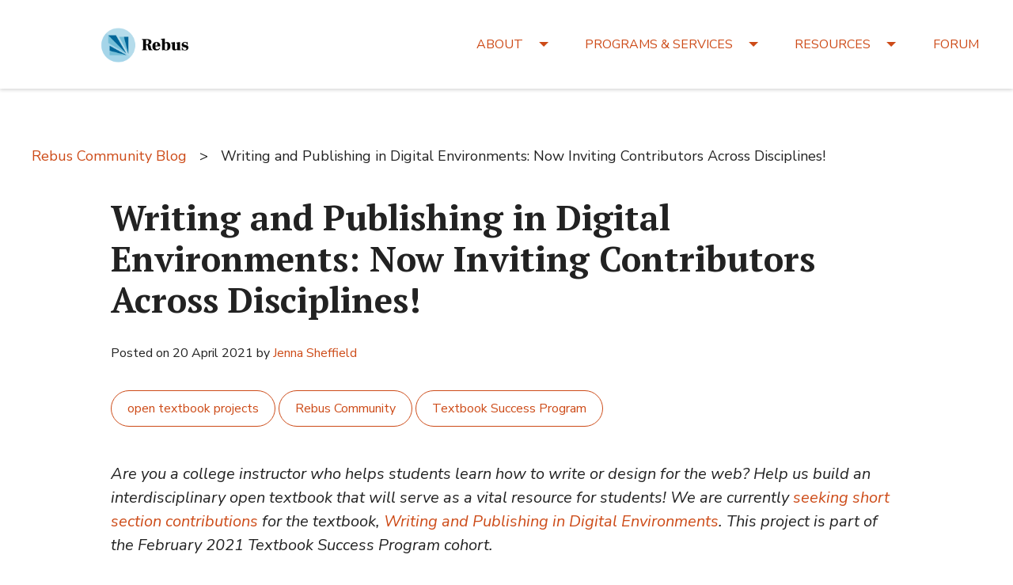

--- FILE ---
content_type: text/html; charset=UTF-8
request_url: https://rebus.community/2021/04/20/writing-and-publishing-in-digital-environments/
body_size: 12951
content:
<!doctype html>
<html lang="en-US">
<head>
	<meta charset="UTF-8">
	<meta name="viewport" content="width=device-width, initial-scale=1">
	<link rel="profile" href="https://gmpg.org/xfn/11">

	<title>Writing and Publishing in Digital Environments: Authors Needed!</title>

<!-- The SEO Framework by Sybre Waaijer -->
<link rel="canonical" href="https://rebus.community/2021/04/20/writing-and-publishing-in-digital-environments/" />
<meta name="description" content="Are you a college instructor who helps students learn how to write or design for the web? Help us build an interdisciplinary open textbook!" />
<meta property="og:type" content="article" />
<meta property="og:locale" content="en_US" />
<meta property="og:site_name" content="Rebus" />
<meta property="og:title" content="Writing and Publishing in Digital Environments: Authors Needed!" />
<meta property="og:description" content="Are you a college instructor who helps students learn how to write or design for the web? Help us build an interdisciplinary open textbook!" />
<meta property="og:url" content="https://rebus.community/2021/04/20/writing-and-publishing-in-digital-environments/" />
<meta property="og:image" content="https://rebus.foundation/wp-content/uploads/2021/04/Cover_Writing-and-Publishing-in-Digital-Environments-1-642x1024.jpeg" />
<meta property="article:published_time" content="2021-04-20T20:05:50+00:00" />
<meta property="article:modified_time" content="2021-04-20T20:05:50+00:00" />
<meta name="twitter:card" content="summary_large_image" />
<meta name="twitter:title" content="Writing and Publishing in Digital Environments: Authors Needed!" />
<meta name="twitter:description" content="Are you a college instructor who helps students learn how to write or design for the web? Help us build an interdisciplinary open textbook!" />
<meta name="twitter:image" content="https://rebus.foundation/wp-content/uploads/2021/04/Cover_Writing-and-Publishing-in-Digital-Environments-1-642x1024.jpeg" />
<script type="application/ld+json">{"@context":"https://schema.org","@graph":[{"@type":"WebSite","@id":"https://rebus.community/#/schema/WebSite","url":"https://rebus.community/","name":"Rebus","inLanguage":"en-US","potentialAction":{"@type":"SearchAction","target":{"@type":"EntryPoint","urlTemplate":"https://rebus.community/search/{search_term_string}/"},"query-input":"required name=search_term_string"},"publisher":{"@type":"Organization","@id":"https://rebus.community/#/schema/Organization","name":"Rebus","url":"https://rebus.community/","logo":{"@type":"ImageObject","url":"https://rebus.community/wp-content/uploads/2025/10/cropped-rebus_horizontal1-1.png","contentUrl":"https://rebus.community/wp-content/uploads/2025/10/cropped-rebus_horizontal1-1.png","width":800,"height":236,"contentSize":"4060"}}},{"@type":"WebPage","@id":"https://rebus.community/2021/04/20/writing-and-publishing-in-digital-environments/","url":"https://rebus.community/2021/04/20/writing-and-publishing-in-digital-environments/","name":"Writing and Publishing in Digital Environments: Authors Needed!","description":"Are you a college instructor who helps students learn how to write or design for the web? Help us build an interdisciplinary open textbook!","inLanguage":"en-US","isPartOf":{"@id":"https://rebus.community/#/schema/WebSite"},"breadcrumb":{"@type":"BreadcrumbList","@id":"https://rebus.community/#/schema/BreadcrumbList","itemListElement":[{"@type":"ListItem","position":1,"item":"https://rebus.community/","name":"Rebus"},{"@type":"ListItem","position":2,"item":"https://rebus.community/category/open-textbook-projects/","name":"Category: open textbook projects"},{"@type":"ListItem","position":3,"name":"Writing and Publishing in Digital Environments: Authors Needed!"}]},"potentialAction":{"@type":"ReadAction","target":"https://rebus.community/2021/04/20/writing-and-publishing-in-digital-environments/"},"datePublished":"2021-04-20T20:05:50+00:00","dateModified":"2021-04-20T20:05:50+00:00","author":{"@type":"Person","@id":"https://rebus.community/#/schema/Person/edd4f9c4777a2dff9e0a889a37ee70f9","name":"Jenna Sheffield"}}]}</script>
<!-- / The SEO Framework by Sybre Waaijer | 15.73ms meta | 6.94ms boot -->

<link rel='dns-prefetch' href='//secure.gravatar.com' />
<link rel='dns-prefetch' href='//stats.wp.com' />
<link rel='dns-prefetch' href='//fonts.googleapis.com' />
<link rel='dns-prefetch' href='//v0.wordpress.com' />
<link rel="alternate" type="application/rss+xml" title="Rebus &raquo; Feed" href="https://rebus.community/feed/" />
<link rel="alternate" type="application/rss+xml" title="Rebus &raquo; Comments Feed" href="https://rebus.community/comments/feed/" />
<link rel="alternate" title="oEmbed (JSON)" type="application/json+oembed" href="https://rebus.community/wp-json/oembed/1.0/embed?url=https%3A%2F%2Frebus.community%2F2021%2F04%2F20%2Fwriting-and-publishing-in-digital-environments%2F" />
<link rel="alternate" title="oEmbed (XML)" type="text/xml+oembed" href="https://rebus.community/wp-json/oembed/1.0/embed?url=https%3A%2F%2Frebus.community%2F2021%2F04%2F20%2Fwriting-and-publishing-in-digital-environments%2F&#038;format=xml" />
<style id='wp-img-auto-sizes-contain-inline-css' type='text/css'>
img:is([sizes=auto i],[sizes^="auto," i]){contain-intrinsic-size:3000px 1500px}
/*# sourceURL=wp-img-auto-sizes-contain-inline-css */
</style>
<style id='wp-emoji-styles-inline-css' type='text/css'>

	img.wp-smiley, img.emoji {
		display: inline !important;
		border: none !important;
		box-shadow: none !important;
		height: 1em !important;
		width: 1em !important;
		margin: 0 0.07em !important;
		vertical-align: -0.1em !important;
		background: none !important;
		padding: 0 !important;
	}
/*# sourceURL=wp-emoji-styles-inline-css */
</style>
<style id='wp-block-library-inline-css' type='text/css'>
:root{--wp-block-synced-color:#7a00df;--wp-block-synced-color--rgb:122,0,223;--wp-bound-block-color:var(--wp-block-synced-color);--wp-editor-canvas-background:#ddd;--wp-admin-theme-color:#007cba;--wp-admin-theme-color--rgb:0,124,186;--wp-admin-theme-color-darker-10:#006ba1;--wp-admin-theme-color-darker-10--rgb:0,107,160.5;--wp-admin-theme-color-darker-20:#005a87;--wp-admin-theme-color-darker-20--rgb:0,90,135;--wp-admin-border-width-focus:2px}@media (min-resolution:192dpi){:root{--wp-admin-border-width-focus:1.5px}}.wp-element-button{cursor:pointer}:root .has-very-light-gray-background-color{background-color:#eee}:root .has-very-dark-gray-background-color{background-color:#313131}:root .has-very-light-gray-color{color:#eee}:root .has-very-dark-gray-color{color:#313131}:root .has-vivid-green-cyan-to-vivid-cyan-blue-gradient-background{background:linear-gradient(135deg,#00d084,#0693e3)}:root .has-purple-crush-gradient-background{background:linear-gradient(135deg,#34e2e4,#4721fb 50%,#ab1dfe)}:root .has-hazy-dawn-gradient-background{background:linear-gradient(135deg,#faaca8,#dad0ec)}:root .has-subdued-olive-gradient-background{background:linear-gradient(135deg,#fafae1,#67a671)}:root .has-atomic-cream-gradient-background{background:linear-gradient(135deg,#fdd79a,#004a59)}:root .has-nightshade-gradient-background{background:linear-gradient(135deg,#330968,#31cdcf)}:root .has-midnight-gradient-background{background:linear-gradient(135deg,#020381,#2874fc)}:root{--wp--preset--font-size--normal:16px;--wp--preset--font-size--huge:42px}.has-regular-font-size{font-size:1em}.has-larger-font-size{font-size:2.625em}.has-normal-font-size{font-size:var(--wp--preset--font-size--normal)}.has-huge-font-size{font-size:var(--wp--preset--font-size--huge)}.has-text-align-center{text-align:center}.has-text-align-left{text-align:left}.has-text-align-right{text-align:right}.has-fit-text{white-space:nowrap!important}#end-resizable-editor-section{display:none}.aligncenter{clear:both}.items-justified-left{justify-content:flex-start}.items-justified-center{justify-content:center}.items-justified-right{justify-content:flex-end}.items-justified-space-between{justify-content:space-between}.screen-reader-text{border:0;clip-path:inset(50%);height:1px;margin:-1px;overflow:hidden;padding:0;position:absolute;width:1px;word-wrap:normal!important}.screen-reader-text:focus{background-color:#ddd;clip-path:none;color:#444;display:block;font-size:1em;height:auto;left:5px;line-height:normal;padding:15px 23px 14px;text-decoration:none;top:5px;width:auto;z-index:100000}html :where(.has-border-color){border-style:solid}html :where([style*=border-top-color]){border-top-style:solid}html :where([style*=border-right-color]){border-right-style:solid}html :where([style*=border-bottom-color]){border-bottom-style:solid}html :where([style*=border-left-color]){border-left-style:solid}html :where([style*=border-width]){border-style:solid}html :where([style*=border-top-width]){border-top-style:solid}html :where([style*=border-right-width]){border-right-style:solid}html :where([style*=border-bottom-width]){border-bottom-style:solid}html :where([style*=border-left-width]){border-left-style:solid}html :where(img[class*=wp-image-]){height:auto;max-width:100%}:where(figure){margin:0 0 1em}html :where(.is-position-sticky){--wp-admin--admin-bar--position-offset:var(--wp-admin--admin-bar--height,0px)}@media screen and (max-width:600px){html :where(.is-position-sticky){--wp-admin--admin-bar--position-offset:0px}}

/*# sourceURL=wp-block-library-inline-css */
</style><style id='wp-block-paragraph-inline-css' type='text/css'>
.is-small-text{font-size:.875em}.is-regular-text{font-size:1em}.is-large-text{font-size:2.25em}.is-larger-text{font-size:3em}.has-drop-cap:not(:focus):first-letter{float:left;font-size:8.4em;font-style:normal;font-weight:100;line-height:.68;margin:.05em .1em 0 0;text-transform:uppercase}body.rtl .has-drop-cap:not(:focus):first-letter{float:none;margin-left:.1em}p.has-drop-cap.has-background{overflow:hidden}:root :where(p.has-background){padding:1.25em 2.375em}:where(p.has-text-color:not(.has-link-color)) a{color:inherit}p.has-text-align-left[style*="writing-mode:vertical-lr"],p.has-text-align-right[style*="writing-mode:vertical-rl"]{rotate:180deg}
/*# sourceURL=https://rebus.community/wp-includes/blocks/paragraph/style.min.css */
</style>
<style id='wp-block-separator-inline-css' type='text/css'>
@charset "UTF-8";.wp-block-separator{border:none;border-top:2px solid}:root :where(.wp-block-separator.is-style-dots){height:auto;line-height:1;text-align:center}:root :where(.wp-block-separator.is-style-dots):before{color:currentColor;content:"···";font-family:serif;font-size:1.5em;letter-spacing:2em;padding-left:2em}.wp-block-separator.is-style-dots{background:none!important;border:none!important}
/*# sourceURL=https://rebus.community/wp-includes/blocks/separator/style.min.css */
</style>
<style id='global-styles-inline-css' type='text/css'>
:root{--wp--preset--aspect-ratio--square: 1;--wp--preset--aspect-ratio--4-3: 4/3;--wp--preset--aspect-ratio--3-4: 3/4;--wp--preset--aspect-ratio--3-2: 3/2;--wp--preset--aspect-ratio--2-3: 2/3;--wp--preset--aspect-ratio--16-9: 16/9;--wp--preset--aspect-ratio--9-16: 9/16;--wp--preset--color--black: #000000;--wp--preset--color--cyan-bluish-gray: #abb8c3;--wp--preset--color--white: #ffffff;--wp--preset--color--pale-pink: #f78da7;--wp--preset--color--vivid-red: #cf2e2e;--wp--preset--color--luminous-vivid-orange: #ff6900;--wp--preset--color--luminous-vivid-amber: #fcb900;--wp--preset--color--light-green-cyan: #7bdcb5;--wp--preset--color--vivid-green-cyan: #00d084;--wp--preset--color--pale-cyan-blue: #8ed1fc;--wp--preset--color--vivid-cyan-blue: #0693e3;--wp--preset--color--vivid-purple: #9b51e0;--wp--preset--gradient--vivid-cyan-blue-to-vivid-purple: linear-gradient(135deg,rgb(6,147,227) 0%,rgb(155,81,224) 100%);--wp--preset--gradient--light-green-cyan-to-vivid-green-cyan: linear-gradient(135deg,rgb(122,220,180) 0%,rgb(0,208,130) 100%);--wp--preset--gradient--luminous-vivid-amber-to-luminous-vivid-orange: linear-gradient(135deg,rgb(252,185,0) 0%,rgb(255,105,0) 100%);--wp--preset--gradient--luminous-vivid-orange-to-vivid-red: linear-gradient(135deg,rgb(255,105,0) 0%,rgb(207,46,46) 100%);--wp--preset--gradient--very-light-gray-to-cyan-bluish-gray: linear-gradient(135deg,rgb(238,238,238) 0%,rgb(169,184,195) 100%);--wp--preset--gradient--cool-to-warm-spectrum: linear-gradient(135deg,rgb(74,234,220) 0%,rgb(151,120,209) 20%,rgb(207,42,186) 40%,rgb(238,44,130) 60%,rgb(251,105,98) 80%,rgb(254,248,76) 100%);--wp--preset--gradient--blush-light-purple: linear-gradient(135deg,rgb(255,206,236) 0%,rgb(152,150,240) 100%);--wp--preset--gradient--blush-bordeaux: linear-gradient(135deg,rgb(254,205,165) 0%,rgb(254,45,45) 50%,rgb(107,0,62) 100%);--wp--preset--gradient--luminous-dusk: linear-gradient(135deg,rgb(255,203,112) 0%,rgb(199,81,192) 50%,rgb(65,88,208) 100%);--wp--preset--gradient--pale-ocean: linear-gradient(135deg,rgb(255,245,203) 0%,rgb(182,227,212) 50%,rgb(51,167,181) 100%);--wp--preset--gradient--electric-grass: linear-gradient(135deg,rgb(202,248,128) 0%,rgb(113,206,126) 100%);--wp--preset--gradient--midnight: linear-gradient(135deg,rgb(2,3,129) 0%,rgb(40,116,252) 100%);--wp--preset--font-size--small: 13px;--wp--preset--font-size--medium: 20px;--wp--preset--font-size--large: 36px;--wp--preset--font-size--x-large: 42px;--wp--preset--spacing--20: 0.44rem;--wp--preset--spacing--30: 0.67rem;--wp--preset--spacing--40: 1rem;--wp--preset--spacing--50: 1.5rem;--wp--preset--spacing--60: 2.25rem;--wp--preset--spacing--70: 3.38rem;--wp--preset--spacing--80: 5.06rem;--wp--preset--shadow--natural: 6px 6px 9px rgba(0, 0, 0, 0.2);--wp--preset--shadow--deep: 12px 12px 50px rgba(0, 0, 0, 0.4);--wp--preset--shadow--sharp: 6px 6px 0px rgba(0, 0, 0, 0.2);--wp--preset--shadow--outlined: 6px 6px 0px -3px rgb(255, 255, 255), 6px 6px rgb(0, 0, 0);--wp--preset--shadow--crisp: 6px 6px 0px rgb(0, 0, 0);}:where(.is-layout-flex){gap: 0.5em;}:where(.is-layout-grid){gap: 0.5em;}body .is-layout-flex{display: flex;}.is-layout-flex{flex-wrap: wrap;align-items: center;}.is-layout-flex > :is(*, div){margin: 0;}body .is-layout-grid{display: grid;}.is-layout-grid > :is(*, div){margin: 0;}:where(.wp-block-columns.is-layout-flex){gap: 2em;}:where(.wp-block-columns.is-layout-grid){gap: 2em;}:where(.wp-block-post-template.is-layout-flex){gap: 1.25em;}:where(.wp-block-post-template.is-layout-grid){gap: 1.25em;}.has-black-color{color: var(--wp--preset--color--black) !important;}.has-cyan-bluish-gray-color{color: var(--wp--preset--color--cyan-bluish-gray) !important;}.has-white-color{color: var(--wp--preset--color--white) !important;}.has-pale-pink-color{color: var(--wp--preset--color--pale-pink) !important;}.has-vivid-red-color{color: var(--wp--preset--color--vivid-red) !important;}.has-luminous-vivid-orange-color{color: var(--wp--preset--color--luminous-vivid-orange) !important;}.has-luminous-vivid-amber-color{color: var(--wp--preset--color--luminous-vivid-amber) !important;}.has-light-green-cyan-color{color: var(--wp--preset--color--light-green-cyan) !important;}.has-vivid-green-cyan-color{color: var(--wp--preset--color--vivid-green-cyan) !important;}.has-pale-cyan-blue-color{color: var(--wp--preset--color--pale-cyan-blue) !important;}.has-vivid-cyan-blue-color{color: var(--wp--preset--color--vivid-cyan-blue) !important;}.has-vivid-purple-color{color: var(--wp--preset--color--vivid-purple) !important;}.has-black-background-color{background-color: var(--wp--preset--color--black) !important;}.has-cyan-bluish-gray-background-color{background-color: var(--wp--preset--color--cyan-bluish-gray) !important;}.has-white-background-color{background-color: var(--wp--preset--color--white) !important;}.has-pale-pink-background-color{background-color: var(--wp--preset--color--pale-pink) !important;}.has-vivid-red-background-color{background-color: var(--wp--preset--color--vivid-red) !important;}.has-luminous-vivid-orange-background-color{background-color: var(--wp--preset--color--luminous-vivid-orange) !important;}.has-luminous-vivid-amber-background-color{background-color: var(--wp--preset--color--luminous-vivid-amber) !important;}.has-light-green-cyan-background-color{background-color: var(--wp--preset--color--light-green-cyan) !important;}.has-vivid-green-cyan-background-color{background-color: var(--wp--preset--color--vivid-green-cyan) !important;}.has-pale-cyan-blue-background-color{background-color: var(--wp--preset--color--pale-cyan-blue) !important;}.has-vivid-cyan-blue-background-color{background-color: var(--wp--preset--color--vivid-cyan-blue) !important;}.has-vivid-purple-background-color{background-color: var(--wp--preset--color--vivid-purple) !important;}.has-black-border-color{border-color: var(--wp--preset--color--black) !important;}.has-cyan-bluish-gray-border-color{border-color: var(--wp--preset--color--cyan-bluish-gray) !important;}.has-white-border-color{border-color: var(--wp--preset--color--white) !important;}.has-pale-pink-border-color{border-color: var(--wp--preset--color--pale-pink) !important;}.has-vivid-red-border-color{border-color: var(--wp--preset--color--vivid-red) !important;}.has-luminous-vivid-orange-border-color{border-color: var(--wp--preset--color--luminous-vivid-orange) !important;}.has-luminous-vivid-amber-border-color{border-color: var(--wp--preset--color--luminous-vivid-amber) !important;}.has-light-green-cyan-border-color{border-color: var(--wp--preset--color--light-green-cyan) !important;}.has-vivid-green-cyan-border-color{border-color: var(--wp--preset--color--vivid-green-cyan) !important;}.has-pale-cyan-blue-border-color{border-color: var(--wp--preset--color--pale-cyan-blue) !important;}.has-vivid-cyan-blue-border-color{border-color: var(--wp--preset--color--vivid-cyan-blue) !important;}.has-vivid-purple-border-color{border-color: var(--wp--preset--color--vivid-purple) !important;}.has-vivid-cyan-blue-to-vivid-purple-gradient-background{background: var(--wp--preset--gradient--vivid-cyan-blue-to-vivid-purple) !important;}.has-light-green-cyan-to-vivid-green-cyan-gradient-background{background: var(--wp--preset--gradient--light-green-cyan-to-vivid-green-cyan) !important;}.has-luminous-vivid-amber-to-luminous-vivid-orange-gradient-background{background: var(--wp--preset--gradient--luminous-vivid-amber-to-luminous-vivid-orange) !important;}.has-luminous-vivid-orange-to-vivid-red-gradient-background{background: var(--wp--preset--gradient--luminous-vivid-orange-to-vivid-red) !important;}.has-very-light-gray-to-cyan-bluish-gray-gradient-background{background: var(--wp--preset--gradient--very-light-gray-to-cyan-bluish-gray) !important;}.has-cool-to-warm-spectrum-gradient-background{background: var(--wp--preset--gradient--cool-to-warm-spectrum) !important;}.has-blush-light-purple-gradient-background{background: var(--wp--preset--gradient--blush-light-purple) !important;}.has-blush-bordeaux-gradient-background{background: var(--wp--preset--gradient--blush-bordeaux) !important;}.has-luminous-dusk-gradient-background{background: var(--wp--preset--gradient--luminous-dusk) !important;}.has-pale-ocean-gradient-background{background: var(--wp--preset--gradient--pale-ocean) !important;}.has-electric-grass-gradient-background{background: var(--wp--preset--gradient--electric-grass) !important;}.has-midnight-gradient-background{background: var(--wp--preset--gradient--midnight) !important;}.has-small-font-size{font-size: var(--wp--preset--font-size--small) !important;}.has-medium-font-size{font-size: var(--wp--preset--font-size--medium) !important;}.has-large-font-size{font-size: var(--wp--preset--font-size--large) !important;}.has-x-large-font-size{font-size: var(--wp--preset--font-size--x-large) !important;}
/*# sourceURL=global-styles-inline-css */
</style>

<style id='classic-theme-styles-inline-css' type='text/css'>
/*! This file is auto-generated */
.wp-block-button__link{color:#fff;background-color:#32373c;border-radius:9999px;box-shadow:none;text-decoration:none;padding:calc(.667em + 2px) calc(1.333em + 2px);font-size:1.125em}.wp-block-file__button{background:#32373c;color:#fff;text-decoration:none}
/*# sourceURL=/wp-includes/css/classic-themes.min.css */
</style>
<link rel='stylesheet' id='rebus-style-css' href='https://rebus.community/wp-content/themes/nudge-rebus/orange.css?ver=1553184643' type='text/css' media='all' />
<link rel='stylesheet' id='dashicons-css' href='https://rebus.community/wp-includes/css/dashicons.min.css?ver=6.9' type='text/css' media='all' />
<link rel='stylesheet' id='rebus-fonts-css' href='https://fonts.googleapis.com/css?family=PT%20Serif%3A700%7CNunito%20Sans%3A400%2C400i%2C700%2C700i&#038;subset=latin%2Clatin-ext' type='text/css' media='all' />
<link rel='stylesheet' id='dflip-style-css' href='https://rebus.community/wp-content/plugins/3d-flipbook-dflip-lite/assets/css/dflip.min.css?ver=2.4.20' type='text/css' media='all' />
<script type="text/javascript" src="https://rebus.community/wp-includes/js/jquery/jquery.min.js?ver=3.7.1" id="jquery-core-js"></script>
<script type="text/javascript" src="https://rebus.community/wp-includes/js/jquery/jquery-migrate.min.js?ver=3.4.1" id="jquery-migrate-js"></script>
<link rel="https://api.w.org/" href="https://rebus.community/wp-json/" /><link rel="alternate" title="JSON" type="application/json" href="https://rebus.community/wp-json/wp/v2/posts/2070" /><link rel="EditURI" type="application/rsd+xml" title="RSD" href="https://rebus.community/xmlrpc.php?rsd" />
	<style>img#wpstats{display:none}</style>
		<style type="text/css">.recentcomments a{display:inline !important;padding:0 !important;margin:0 !important;}</style><style type="text/css">.blue-message {
background: none repeat scroll 0 0 #3399ff;
    color: #ffffff;
    text-shadow: none;
    font-size: 16px;
    line-height: 24px;
    padding: 10px;
}.green-message {
background: none repeat scroll 0 0 #8cc14c;
    color: #ffffff;
    text-shadow: none;
    font-size: 16px;
    line-height: 24px;
    padding: 10px;
}.orange-message {
background: none repeat scroll 0 0 #faa732;
    color: #ffffff;
    text-shadow: none;
    font-size: 16px;
    line-height: 24px;
    padding: 10px;
}.red-message {
background: none repeat scroll 0 0 #da4d31;
    color: #ffffff;
    text-shadow: none;
    font-size: 16px;
    line-height: 24px;
    padding: 10px;
}.grey-message {
background: none repeat scroll 0 0 #53555c;
    color: #ffffff;
    text-shadow: none;
    font-size: 16px;
    line-height: 24px;
    padding: 10px;
}.left-block {
background: none repeat scroll 0 0px, radial-gradient(ellipse at center center, #ffffff 0%, #f2f2f2 100%) repeat scroll 0 0 rgba(0, 0, 0, 0);
    color: #8b8e97;
    padding: 10px;
    margin: 10px;
    float: left;
}.right-block {
background: none repeat scroll 0 0px, radial-gradient(ellipse at center center, #ffffff 0%, #f2f2f2 100%) repeat scroll 0 0 rgba(0, 0, 0, 0);
    color: #8b8e97;
    padding: 10px;
    margin: 10px;
    float: right;
}.blockquotes {
background: none;
    border-left: 5px solid #f1f1f1;
    color: #8B8E97;
    font-size: 16px;
    font-style: italic;
    line-height: 22px;
    padding-left: 15px;
    padding: 10px;
    width: 60%;
    float: left;
}</style><link rel="icon" href="https://rebus.community/wp-content/uploads/2025/10/cropped-rebus_icon_blue_social-media-profile-logo-32x32.png" sizes="32x32" />
<link rel="icon" href="https://rebus.community/wp-content/uploads/2025/10/cropped-rebus_icon_blue_social-media-profile-logo-192x192.png" sizes="192x192" />
<link rel="apple-touch-icon" href="https://rebus.community/wp-content/uploads/2025/10/cropped-rebus_icon_blue_social-media-profile-logo-180x180.png" />
<meta name="msapplication-TileImage" content="https://rebus.community/wp-content/uploads/2025/10/cropped-rebus_icon_blue_social-media-profile-logo-270x270.png" />
		<style type="text/css" id="wp-custom-css">
			.has-luminous-vivid-orange-background-color	{ background-color:#f2af84 !important;
}

h2 {
	color:#cd4c19;
}
 
h3 {
	font-size: 1.5rem;
  color: #006699; }

ul, ol {
	margin: 0 0 0 0; }

/*Page width settings - making this wider*/

body:not(.home):not(.page-template-template_team) .site-main {
	max-width: 1000px; }

/*Reduce padding of homepage banner, so that content can move up*/
#main > section.section-hero > div {
	padding-top: 50px;
	padding-bottom: 30px;
}
/*Reduce size of homepage banner and ensure the bottom edge of the image is seen*/
#main > section.section-hero {
	min-height: 545px;
	background-position: bottom center;
}
/*Reduce the padding of the title, so text in the banner is moved up*/
#main > section.section.section--text--title-start {
	margin-top: 20px;
}
/*Change colour of link text on banner for accessibility and add underline*/
#main > section.section-hero > div > div > ul > li > strong > a {
	color: black;
	text-decoration: underline;
}
/*Reduce padding around content on non-homepages, so that content can move up*/
body:not(.home):not(.page-template-template_team) .site-content {
padding-top: 30px;
}
/*To make sure that the header menu does not wrap to two lines*/
#masthead { max-width: none; }
/* On wider screens the default styles limit submenus to 200px widths, which we don't want. */
@media screen and (min-width: 48em) {
  .main-navigation ul ul a {
    width: auto;
  }
}

.footer__list {
	list-style: none;
	padding: 0;
	margin: 0 0 0.5rem;
   display: flex;
  flex-wrap: wrap;
  gap: 1.5rem;
  grid-template-columns: repeat(auto-fill, 5rem);
  text-align: left;
	justify-content:flex-end;
}
.footer__list li {
	padding: 0;
	text-transform:uppercase;
	font-size: 1rem;
  font-weight: 600;
}

#social-menu [href='https://www.youtube.com/@RebusFoundation'] {
	background-image: url(https://rebus.community/wp-content/uploads/2025/10/yt_icon_red_digital.png);
  background-size: 88px;
  background-repeat: no-repeat;
  height: 64px;
  width: 64px;
  display: inline-block;
  background-position: -12px -12px;
}

#social-menu a {
	background-position: 50%;
}

#social-menu [href="https://www.linkedin.com/company/rebus-foundation/"] {
	background-image: url(https://rebus.community/wp-content/uploads/2025/10/LI-In-Bug.png);
  background-size: 64px;
  background-repeat: no-repeat;
  height: 64px;
  width: 64px;
  display: inline-block;
}

#social-menu [href="https://bsky.app/profile/rebusfoundation.bsky.social"] {
	background-image: url(https://rebus.community/wp-content/uploads/2025/10/512px-Bluesky_Logo.svg_.png);
  background-size: 64px;
  background-repeat: no-repeat;
  height: 64px;
  width: 64px;
  display: inline-block;
}

#social-menu [href='https://www.youtube.com/@RebusFoundation'] span, #social-menu [href='https://www.linkedin.com/company/rebus-foundation/'] span, #social-menu [href='https://bsky.app/profile/rebusfoundation.bsky.social'] span {
	clip: rect(0 0 0 0); 
  clip-path: inset(50%);
  height: 1px;
  overflow: hidden;
  position: absolute;
  white-space: nowrap; 
  width: 1px;
}
		</style>
		</head>

<body class="wp-singular post-template-default single single-post postid-2070 single-format-standard wp-custom-logo wp-theme-nudge-rebus">
<div id="page" class="site">
	<a class="skip-link screen-reader-text" href="#content">Skip to content</a>
	<div class="site-header-wrapper">
		<header id="masthead" class="site-header">
			<div class="site-branding">
				<a href="http://www.rebus.community" class="custom-logo-link" rel="home" itemprop="url"><img width="800" height="236" src="https://rebus.community/wp-content/uploads/2025/10/cropped-rebus_horizontal1-1.png" class="custom-logo" alt="" decoding="async" srcset="https://rebus.community/wp-content/uploads/2025/10/cropped-rebus_horizontal1-1.png 800w, https://rebus.community/wp-content/uploads/2025/10/cropped-rebus_horizontal1-1-300x89.png 300w, https://rebus.community/wp-content/uploads/2025/10/cropped-rebus_horizontal1-1-768x227.png 768w, https://rebus.community/wp-content/uploads/2025/10/cropped-rebus_horizontal1-1-600x177.png 600w" sizes="(max-width: 800px) 100vw, 800px" /></a>			</div><!-- .site-branding -->

			<nav id="site-navigation" class="main-navigation">
				<button class="menu-toggle hamburger hamburger--slider" aria-controls="primary-menu" aria-expanded="false"><span class="screen-reader-text">Primary Menu</span><span class="hamburger-box"><span class="hamburger-inner"></span></span></button>
				<div class="menu-main-menu-container"><ul id="primary-menu" class="menu"><li id="menu-item-66" class="menu-item menu-item-type-custom menu-item-object-custom menu-item-has-children menu-item-66"><a href="https://rebus.community/about-us/">ABOUT</a>
<ul class="sub-menu">
	<li id="menu-item-3001" class="menu-item menu-item-type-post_type menu-item-object-page menu-item-3001"><a href="https://rebus.community/about-us/">ABOUT US</a></li>
	<li id="menu-item-3379" class="menu-item menu-item-type-post_type menu-item-object-page menu-item-3379"><a href="https://rebus.community/contact/">CONTACT US</a></li>
	<li id="menu-item-2670" class="menu-item menu-item-type-custom menu-item-object-custom menu-item-2670"><a href="https://rebus.community/strategic-plan/">STRATEGIC PLAN</a></li>
	<li id="menu-item-2373" class="menu-item menu-item-type-post_type menu-item-object-page menu-item-2373"><a href="https://rebus.community/our-team/">TEAM</a></li>
	<li id="menu-item-2425" class="menu-item menu-item-type-post_type menu-item-object-page menu-item-2425"><a href="https://rebus.community/our-team/facilitator-network/">FACILITATORS</a></li>
	<li id="menu-item-2372" class="menu-item menu-item-type-post_type menu-item-object-page menu-item-2372"><a href="https://rebus.community/our-impact/">IMPACT</a></li>
</ul>
</li>
<li id="menu-item-3034" class="menu-item menu-item-type-custom menu-item-object-custom menu-item-has-children menu-item-3034"><a href="https://rebus.community/services/">PROGRAMS &#038; SERVICES</a>
<ul class="sub-menu">
	<li id="menu-item-3402" class="menu-item menu-item-type-post_type menu-item-object-page menu-item-3402"><a href="https://rebus.community/rebus-luminary-fellowship/">LUMINARY FELLOWSHIP</a></li>
	<li id="menu-item-2369" class="menu-item menu-item-type-post_type menu-item-object-page menu-item-has-children menu-item-2369"><a href="https://rebus.community/open-publishing-projects-certificate/">OPEN PUBLISHING PROJECTS CERTIFICATE</a>
	<ul class="sub-menu">
		<li id="menu-item-2367" class="menu-item menu-item-type-post_type menu-item-object-page menu-item-2367"><a href="https://rebus.community/reviews/">REVIEWS</a></li>
		<li id="menu-item-2375" class="menu-item menu-item-type-post_type menu-item-object-page menu-item-2375"><a href="https://rebus.community/graduates/">OPC GRADUATES</a></li>
		<li id="menu-item-3263" class="menu-item menu-item-type-post_type menu-item-object-page menu-item-3263"><a href="https://rebus.community/open-publishing-projects-certificate/opc-evaluation/">OPC EVALUATION</a></li>
	</ul>
</li>
	<li id="menu-item-2743" class="menu-item menu-item-type-post_type menu-item-object-page menu-item-has-children menu-item-2743"><a href="https://rebus.community/supplemental-materials-development-certificate/">SUPPLEMENTAL MATERIALS DEVELOPMENT CERTIFICATE</a>
	<ul class="sub-menu">
		<li id="menu-item-3262" class="menu-item menu-item-type-post_type menu-item-object-page menu-item-3262"><a href="https://rebus.community/supplemental-materials-development-certificate/register/">REGISTER</a></li>
		<li id="menu-item-2744" class="menu-item menu-item-type-post_type menu-item-object-page menu-item-2744"><a href="https://rebus.community/supplemental-materials-development-certificate/testimonials/">TESTIMONIALS</a></li>
	</ul>
</li>
	<li id="menu-item-2377" class="menu-item menu-item-type-post_type menu-item-object-page menu-item-2377"><a href="https://rebus.community/services/">SERVICES</a></li>
</ul>
</li>
<li id="menu-item-2368" class="menu-item menu-item-type-post_type menu-item-object-page menu-item-has-children menu-item-2368"><a href="https://rebus.community/resources/">RESOURCES</a>
<ul class="sub-menu">
	<li id="menu-item-2843" class="menu-item menu-item-type-post_type menu-item-object-page menu-item-2843"><a href="https://rebus.community/rebus-free-webinar-series/">WEBINARS</a></li>
	<li id="menu-item-2480" class="menu-item menu-item-type-post_type menu-item-object-page menu-item-2480"><a href="https://rebus.community/guides/">GUIDES</a></li>
	<li id="menu-item-2308" class="menu-item menu-item-type-post_type menu-item-object-page current_page_parent menu-item-2308"><a href="https://rebus.community/blog/">BLOG</a></li>
	<li id="menu-item-3177" class="menu-item menu-item-type-custom menu-item-object-custom menu-item-3177"><a href="https://press.rebus.community/">REBUS PRESS</a></li>
	<li id="menu-item-2444" class="menu-item menu-item-type-post_type menu-item-object-page menu-item-2444"><a href="https://rebus.community/rebus-community-newsletter-archive/">NEWSLETTER ARCHIVE</a></li>
</ul>
</li>
<li id="menu-item-2191" class="menu-item menu-item-type-custom menu-item-object-custom menu-item-2191"><a href="https://forum.rebus.community">FORUM</a></li>
</ul></div>			</nav><!-- #site-navigation -->
		</header><!-- #masthead -->
	</div>
	
		<ul class="rebus-breadcrumbs"><li class="rebus-breadcrumbs__item"><a class="" href="https://rebus.community/blog/" title="Rebus Community Blog">Rebus Community Blog</a></li><li class="rebus-breadcrumbs__separator">  &gt;  </li><li class="rebus-breadcrumbs__item">Writing and Publishing in Digital Environments: Now Inviting Contributors Across Disciplines!</li>		</ul>

		<div id="content" class="site-content">

	<div id="primary" class="content-area">
		<main id="main" class="site-main">
		
<article id="post-2070" class="post-2070 post type-post status-publish format-standard hentry category-open-textbook-projects category-rebus-community category-tsp">
	<header class="entry-header">
		<h1 class="entry-title">Writing and Publishing in Digital Environments: Now Inviting Contributors Across Disciplines!</h1>			<div class="entry-meta">
				<span class="posted-on">Posted on <time class="entry-date published updated" datetime="2021-04-20T16:05:50+00:00">20 April 2021</time></span><span class="byline"> by <span class="author vcard"><a class="url fn n" href="https://rebus.community/author/jenna/">Jenna Sheffield</a></span></span>			</div><!-- .entry-meta -->
			</header><!-- .entry-header -->

	<div class="entry-cats">
		<span class="cat-links"><a href="https://rebus.community/category/open-textbook-projects/" rel="category tag">open textbook projects</a> <a href="https://rebus.community/category/rebus-community/" rel="category tag">Rebus Community</a> <a href="https://rebus.community/category/tsp/" rel="category tag">Textbook Success Program</a></span>	</div><!-- .entry-footer -->

	
	<div class="entry-content">
		
<p></p>



<p><em>Are you a college instructor who helps students learn how to write or design for the web? Help us build an interdisciplinary open textbook that will serve as a vital resource for students! We are currently <a href="https://www.rebus.community/t/call-for-contributors-now-ready/4899">seeking short section contributions</a> for the textbook, <a href="https://www1.rebus.community/#/project/119c84d0-31fb-4146-a57c-9b7407ea1305">Writing and Publishing in Digital Environments</a>. This project is part of the February 2021 Textbook Success Program cohort. </em></p>



<hr class="wp-block-separator"/>



<p>One of the newest additions to the Rebus Community, <em>Writing and Publishing in Digital Environments</em> is an open textbook in progress that, at its most basic level, is intended to support college student writers across disciplines who are learning how to compose clear, compelling, credible website content. Leading the project is<strong> </strong><a href="https://www.newhaven.edu/faculty-staff-profiles/jenna-sheffield.php"><strong>Dr. Jenna Sheffield</strong></a><strong>,</strong> assistant provost for curriculum innovation and interim director of the Center for Teaching Excellence at the University of New Haven. Dr. Sheffield holds a PhD in Rhetoric, Composition &amp; the Teaching of English (rhet/comp) from the University of Arizona. Given her background in rhet/comp, Dr. Sheffield teaches web writing as an inherently rhetorical endeavor, in which every choice&#8211;from the nouns we use to the images we select&#8211;should be driven by the audience and context for which the composer is creating content.</p>



<div class="wp-block-image is-style-default"> <a href="https://www1.rebus.community/#/project/119c84d0-31fb-4146-a57c-9b7407ea1305"><figure class="alignleft size-large is-resized" style="margin-top:0; margin-bottom:0;"><figure><img decoding="async" src="https://rebus.foundation/wp-content/uploads/2021/04/Cover_Writing-and-Publishing-in-Digital-Environments-1-642x1024.jpeg" alt="" class="wp-image-2074" width="273" height="435"></figure></figure></a></div>



<p>Serving as the lens through which readers should view the act of composing in digital environments, the text begins with a chapter focusing on rhetorical theory and how scholars in rhet/comp have redefined rhetoric in the context of digital composing. The book will then move into practical strategies for making one’s writing scannable for the web, such as using active voice, parallel lists, and plain language principles. The book will also cover basic principles of visual design and include a chapter on Search Engine Optimization (SEO) so that student writers learn how to ensure their writing gets discovered by their target audiences. The book will be rich with examples of websites and activities for analysis, and it will eventually include student voices as students in Dr.Sheffield’s courses&#8211;and hopefully students in other courses that adopt this textbook&#8211;contribute their own website analyses to this growing resource.</p>



<p>We are actively seeking contributors and encourage you to check out our <a href="https://docs.google.com/document/d/1ZlqF-f2rS8qxguYjc9KPJSzLdKoMOh4mfi-q-J6BKeo/edit?usp=sharing"><strong>call for authors</strong></a><strong> </strong>(CFA). We believe that experts from many disciplines can bring fresh ideas and expertise to this project and are therefore encouraging a broad range of contributions. Consider the Table of Contents in the CFA as merely a starting point as you express your interest!</p>



<hr class="wp-block-separator"/>



<p class="has-background has-very-light-gray-background-color"><em>Writing and Publishing in Digital Environments</em> will be one of the first OERs associated with the <a href="https://www.unewhavencte.org/open-pedagogy-fellowships">Open Pedagogy Project</a>, a faculty development initiative funded by the Davis Educational Foundation. Dr. Sheffield and colleague Dr. <a href="https://www.newhaven.edu/faculty-staff-profiles/mary-isbell.php">Mary Isbell</a> started this initiative to support colleagues in the development of OER and open pedagogy practices at the University of New Haven.&nbsp;Reach out to Jenna Sheffield at <a href="mailto:jsheffield@newhaven.edu">jsheffield@newhaven.edu</a> with questions about <em>Writing and Publishing in Digital Environments </em>or Tweet <a href="http://www.twitter.com/PackJenna">@PackJenna</a>. </p>

		<footer class="entry-footer">
					</footer><!-- .entry-footer -->
	</div><!-- .entry-content -->
</article><!-- #post-2070 -->

		</main><!-- #main -->
	</div><!-- #primary -->

	</div><!-- #content -->
	<section class="section section-signup">
		<div class="section__inner">
			<h2 class="section__title">Stay up to date!</h2>
			<div class="section-signup__copy">
				<p>Enter your email address below to receive our fortnightly newsletter. <br />For past issues, go to <a href="https://about.rebus.community/rebus-community-newsletter-archive/">the newsletter archive</a>.</p>
			</div>
			<div class="section-signup__form">
				<form action="https://community.us14.list-manage.com/subscribe/post?u=50dd93abe48d45664131ca680&amp;id=c42869f96a" method="post" novalidate="">
					<input type="email" value="" name="EMAIL" placeholder="email address" required="">
					<input type="hidden" name="b_50dd93abe48d45664131ca680_65d8e05c1c" tabindex="-1" value="">
					<input class="btn btn-submit" type="submit" value="subscribe">
				</form>
			</div>
		</div>
	</section>
	<footer id="colophon" class="site-footer ">
		<div class="site-footer__inner">
			<div class="footer__site-branding">
				<a href="http://www.rebus.community" class="custom-logo-link" rel="home" itemprop="url"><img width="800" height="236" src="https://rebus.community/wp-content/uploads/2025/10/cropped-rebus_horizontal1-1.png" class="custom-logo" alt="" decoding="async" loading="lazy" srcset="https://rebus.community/wp-content/uploads/2025/10/cropped-rebus_horizontal1-1.png 800w, https://rebus.community/wp-content/uploads/2025/10/cropped-rebus_horizontal1-1-300x89.png 300w, https://rebus.community/wp-content/uploads/2025/10/cropped-rebus_horizontal1-1-768x227.png 768w, https://rebus.community/wp-content/uploads/2025/10/cropped-rebus_horizontal1-1-600x177.png 600w" sizes="auto, (max-width: 800px) 100vw, 800px" /></a>			</div>

						<div class="footer__licence">
									<ul class="icon-list" aria-hidden="true">							<li><a class="rebus-icon--cc" href="https://creativecommons.org/licenses/by/4.0/"></a></li>
													<li><a class="rebus-icon--cc-by" href="https://creativecommons.org/licenses/by/4.0/"></a></li>
											</ul>
				
				<p>This website is licensed under a Creative Commons Attribution 4.0 International License, except where otherwise noted.</p>
			</div>

						<div class="footer__contact">
				<nav class="footer__social">
					<ul id="social-menu" class="footer__list"><li id="menu-item-3282" class="menu-item menu-item-type-custom menu-item-object-custom menu-item-3282"><a href="https://www.youtube.com/@RebusFoundation"><span class="">YouTube</span></a></li>
<li id="menu-item-55" class="menu-item menu-item-type-custom menu-item-object-custom menu-item-55"><a href="https://www.linkedin.com/company/rebus-foundation/"><span class="">LinkedIn</span></a></li>
<li id="menu-item-3284" class="menu-item menu-item-type-custom menu-item-object-custom menu-item-3284"><a href="https://bsky.app/profile/rebusfoundation.bsky.social"><span class="">Bluesky</span></a></li>
</ul>				</nav>
				<address class="footer__address">
					407, McGill Street, Suite 501, <br />
Montreal, Québec, H2Y 2G3  Canada				</address>
			</div>
		</div>
	</footer><!-- #colophon -->
</div><!-- #page -->

<script type="speculationrules">
{"prefetch":[{"source":"document","where":{"and":[{"href_matches":"/*"},{"not":{"href_matches":["/wp-*.php","/wp-admin/*","/wp-content/uploads/*","/wp-content/*","/wp-content/plugins/*","/wp-content/themes/nudge-rebus/*","/*\\?(.+)"]}},{"not":{"selector_matches":"a[rel~=\"nofollow\"]"}},{"not":{"selector_matches":".no-prefetch, .no-prefetch a"}}]},"eagerness":"conservative"}]}
</script>
        <script data-cfasync="false">
            window.dFlipLocation = 'https://rebus.community/wp-content/plugins/3d-flipbook-dflip-lite/assets/';
            window.dFlipWPGlobal = {"text":{"toggleSound":"Turn on\/off Sound","toggleThumbnails":"Toggle Thumbnails","toggleOutline":"Toggle Outline\/Bookmark","previousPage":"Previous Page","nextPage":"Next Page","toggleFullscreen":"Toggle Fullscreen","zoomIn":"Zoom In","zoomOut":"Zoom Out","toggleHelp":"Toggle Help","singlePageMode":"Single Page Mode","doublePageMode":"Double Page Mode","downloadPDFFile":"Download PDF File","gotoFirstPage":"Goto First Page","gotoLastPage":"Goto Last Page","share":"Share","mailSubject":"I wanted you to see this FlipBook","mailBody":"Check out this site {{url}}","loading":"DearFlip: Loading "},"viewerType":"flipbook","moreControls":"download,pageMode,startPage,endPage,sound","hideControls":"","scrollWheel":"false","backgroundColor":"#777","backgroundImage":"","height":"auto","paddingLeft":"20","paddingRight":"20","controlsPosition":"bottom","duration":800,"soundEnable":"true","enableDownload":"true","showSearchControl":"false","showPrintControl":"false","enableAnnotation":false,"enableAnalytics":"false","webgl":"true","hard":"none","maxTextureSize":"1600","rangeChunkSize":"524288","zoomRatio":1.5,"stiffness":3,"pageMode":"0","singlePageMode":"0","pageSize":"0","autoPlay":"false","autoPlayDuration":5000,"autoPlayStart":"false","linkTarget":"2","sharePrefix":"flipbook-"};
        </script>
      <script type="text/javascript" src="https://rebus.community/wp-content/themes/nudge-rebus/js/navigation.js?ver=20151215" id="rebus-navigation-js"></script>
<script type="text/javascript" id="rebus-js-js-extra">
/* <![CDATA[ */
var rebus = {"home_url":"https://rebus.community/"};
//# sourceURL=rebus-js-js-extra
/* ]]> */
</script>
<script type="text/javascript" src="https://rebus.community/wp-content/themes/nudge-rebus/js/rebus.js?ver=20181114" id="rebus-js-js"></script>
<script type="text/javascript" src="https://rebus.community/wp-content/themes/nudge-rebus/js/skip-link-focus-fix.js?ver=20151215" id="rebus-skip-link-focus-fix-js"></script>
<script type="text/javascript" src="https://rebus.community/wp-content/plugins/3d-flipbook-dflip-lite/assets/js/dflip.min.js?ver=2.4.20" id="dflip-script-js"></script>
<script type="text/javascript" id="jetpack-stats-js-before">
/* <![CDATA[ */
_stq = window._stq || [];
_stq.push([ "view", {"v":"ext","blog":"123945631","post":"2070","tz":"0","srv":"rebus.community","j":"1:15.4"} ]);
_stq.push([ "clickTrackerInit", "123945631", "2070" ]);
//# sourceURL=jetpack-stats-js-before
/* ]]> */
</script>
<script type="text/javascript" src="https://stats.wp.com/e-202604.js" id="jetpack-stats-js" defer="defer" data-wp-strategy="defer"></script>
<script id="wp-emoji-settings" type="application/json">
{"baseUrl":"https://s.w.org/images/core/emoji/17.0.2/72x72/","ext":".png","svgUrl":"https://s.w.org/images/core/emoji/17.0.2/svg/","svgExt":".svg","source":{"concatemoji":"https://rebus.community/wp-includes/js/wp-emoji-release.min.js?ver=6.9"}}
</script>
<script type="module">
/* <![CDATA[ */
/*! This file is auto-generated */
const a=JSON.parse(document.getElementById("wp-emoji-settings").textContent),o=(window._wpemojiSettings=a,"wpEmojiSettingsSupports"),s=["flag","emoji"];function i(e){try{var t={supportTests:e,timestamp:(new Date).valueOf()};sessionStorage.setItem(o,JSON.stringify(t))}catch(e){}}function c(e,t,n){e.clearRect(0,0,e.canvas.width,e.canvas.height),e.fillText(t,0,0);t=new Uint32Array(e.getImageData(0,0,e.canvas.width,e.canvas.height).data);e.clearRect(0,0,e.canvas.width,e.canvas.height),e.fillText(n,0,0);const a=new Uint32Array(e.getImageData(0,0,e.canvas.width,e.canvas.height).data);return t.every((e,t)=>e===a[t])}function p(e,t){e.clearRect(0,0,e.canvas.width,e.canvas.height),e.fillText(t,0,0);var n=e.getImageData(16,16,1,1);for(let e=0;e<n.data.length;e++)if(0!==n.data[e])return!1;return!0}function u(e,t,n,a){switch(t){case"flag":return n(e,"\ud83c\udff3\ufe0f\u200d\u26a7\ufe0f","\ud83c\udff3\ufe0f\u200b\u26a7\ufe0f")?!1:!n(e,"\ud83c\udde8\ud83c\uddf6","\ud83c\udde8\u200b\ud83c\uddf6")&&!n(e,"\ud83c\udff4\udb40\udc67\udb40\udc62\udb40\udc65\udb40\udc6e\udb40\udc67\udb40\udc7f","\ud83c\udff4\u200b\udb40\udc67\u200b\udb40\udc62\u200b\udb40\udc65\u200b\udb40\udc6e\u200b\udb40\udc67\u200b\udb40\udc7f");case"emoji":return!a(e,"\ud83e\u1fac8")}return!1}function f(e,t,n,a){let r;const o=(r="undefined"!=typeof WorkerGlobalScope&&self instanceof WorkerGlobalScope?new OffscreenCanvas(300,150):document.createElement("canvas")).getContext("2d",{willReadFrequently:!0}),s=(o.textBaseline="top",o.font="600 32px Arial",{});return e.forEach(e=>{s[e]=t(o,e,n,a)}),s}function r(e){var t=document.createElement("script");t.src=e,t.defer=!0,document.head.appendChild(t)}a.supports={everything:!0,everythingExceptFlag:!0},new Promise(t=>{let n=function(){try{var e=JSON.parse(sessionStorage.getItem(o));if("object"==typeof e&&"number"==typeof e.timestamp&&(new Date).valueOf()<e.timestamp+604800&&"object"==typeof e.supportTests)return e.supportTests}catch(e){}return null}();if(!n){if("undefined"!=typeof Worker&&"undefined"!=typeof OffscreenCanvas&&"undefined"!=typeof URL&&URL.createObjectURL&&"undefined"!=typeof Blob)try{var e="postMessage("+f.toString()+"("+[JSON.stringify(s),u.toString(),c.toString(),p.toString()].join(",")+"));",a=new Blob([e],{type:"text/javascript"});const r=new Worker(URL.createObjectURL(a),{name:"wpTestEmojiSupports"});return void(r.onmessage=e=>{i(n=e.data),r.terminate(),t(n)})}catch(e){}i(n=f(s,u,c,p))}t(n)}).then(e=>{for(const n in e)a.supports[n]=e[n],a.supports.everything=a.supports.everything&&a.supports[n],"flag"!==n&&(a.supports.everythingExceptFlag=a.supports.everythingExceptFlag&&a.supports[n]);var t;a.supports.everythingExceptFlag=a.supports.everythingExceptFlag&&!a.supports.flag,a.supports.everything||((t=a.source||{}).concatemoji?r(t.concatemoji):t.wpemoji&&t.twemoji&&(r(t.twemoji),r(t.wpemoji)))});
//# sourceURL=https://rebus.community/wp-includes/js/wp-emoji-loader.min.js
/* ]]> */
</script>

</body>
</html>


--- FILE ---
content_type: text/css
request_url: https://rebus.community/wp-content/themes/nudge-rebus/orange.css?ver=1553184643
body_size: 29126
content:
/*!
Theme Name: Rebus Foundation
Theme URI: http://underscores.me/
Author: Nudge Design
Author URI: http://nudgedesign.ca
Description: Custom theme built for Rebus Foundation
Version: 1.0.1
License: GNU General Public License v2 or later
License URI: LICENSE
Text Domain: rebus
Tags: custom-background, custom-logo, custom-menu, featured-images, threaded-comments, translation-ready

This theme, like WordPress, is licensed under the GPL.
Use it to make something cool, have fun, and share what you've learned with others.

Rebus Foundation is based on Underscores https://underscores.me/, (C) 2012-2017 Automattic, Inc.
Underscores is distributed under the terms of the GNU GPL v2 or later.

Normalizing styles have been helped along thanks to the fine work of
Nicolas Gallagher and Jonathan Neal https://necolas.github.io/normalize.css/
*/
html {
  box-sizing: border-box;
  line-height: 1.15;
  /* 1 */
  -webkit-text-size-adjust: 100%;
  /* 2 */
}

*,
*:before,
*:after {
  box-sizing: inherit;
}

body {
  background: #fff;
  color: #222;
  margin: 0;
}

h1 {
  font-size: 2em;
  margin: 0.67em 0;
}

hr {
  background-color: #F6F6F6;
  border: 0;
  box-sizing: content-box;
  /* 1 */
  height: 5px;
  margin-bottom: 1.5em;
  overflow: visible;
  /* 2 */
}

a {
  background-color: transparent;
  color: #CD4B18;
  transition: all .5s;
  text-decoration: none;
}

a:visited {
  color: #CD4B18;
}

a:hover, a:focus, a:active {
  color: #CD4B18;
  text-decoration: underline;
}

a:focus {
  outline: thin dotted;
}

a:hover, a:active {
  outline: 0;
}

abbr[title] {
  border-bottom: none;
  /* 1 */
  text-decoration: underline;
  /* 2 */
  -webkit-text-decoration: underline dotted;
          text-decoration: underline dotted;
  /* 2 */
}

b,
strong {
  font-weight: bolder;
}

code,
kbd,
samp {
  font-family: monospace, monospace;
  /* 1 */
  font-size: 1em;
  /* 2 */
}

small {
  font-size: 80%;
}

sub,
sup {
  font-size: 75%;
  line-height: 0;
  position: relative;
  vertical-align: baseline;
}

sub {
  bottom: -0.25em;
}

sup {
  top: -0.5em;
}

img {
  border-style: none;
  height: auto;
  /* Make sure images are scaled correctly. */
  max-width: 100%;
  /* Adhere to container width. */
}

button,
input,
optgroup,
select,
textarea {
  color: #222;
  font-family: "Nunito Sans", sans-serif;
  font-size: 100%;
  /* 1 */
  line-height: 1.5;
  margin: 0;
  /* 2 */
}

button,
input {
  /* 1 */
  overflow: visible;
}

button,
select {
  /* 1 */
  text-transform: none;
}

button,
[type="button"],
[type="reset"],
[type="submit"] {
  -webkit-appearance: button;
}

button::-moz-focus-inner,
[type="button"]::-moz-focus-inner,
[type="reset"]::-moz-focus-inner,
[type="submit"]::-moz-focus-inner {
  border-style: none;
  padding: 0;
}

button:-moz-focusring,
[type="button"]:-moz-focusring,
[type="reset"]:-moz-focusring,
[type="submit"]:-moz-focusring {
  outline: 1px dotted ButtonText;
}

fieldset {
  padding: 0.35em 0.75em 0.625em;
}

legend {
  box-sizing: border-box;
  /* 1 */
  color: inherit;
  /* 2 */
  display: table;
  /* 1 */
  max-width: 100%;
  /* 1 */
  padding: 0;
  /* 3 */
  white-space: normal;
  /* 1 */
}

progress {
  vertical-align: baseline;
}

textarea {
  overflow: auto;
}

[type="checkbox"],
[type="radio"] {
  box-sizing: border-box;
  /* 1 */
  padding: 0;
  /* 2 */
}

[type="number"]::-webkit-inner-spin-button,
[type="number"]::-webkit-outer-spin-button {
  height: auto;
}

[type="search"] {
  -webkit-appearance: textfield;
  /* 1 */
  outline-offset: -2px;
  /* 2 */
}

[type="search"]::-webkit-search-decoration {
  -webkit-appearance: none;
}

::-webkit-file-upload-button {
  -webkit-appearance: button;
  /* 1 */
  font: inherit;
  /* 2 */
}

details {
  display: block;
}

summary {
  display: list-item;
}

template {
  display: none;
}

[hidden] {
  display: none;
}

ul, ol {
  margin: 0 0 60px 0;
}

ul li, ol li {
  font-size: 1.125rem;
  padding-bottom: .5rem;
}

ul {
  list-style: disc;
}

ol {
  list-style: decimal;
}

li > ul,
li > ol {
  margin-bottom: 0;
}

dt {
  font-weight: bold;
}

dd {
  margin: 0 1.5em 1.5em;
}

figure {
  margin: 1em 0;
  /* Extra wide images within figure tags don't overflow the content area. */
}

table {
  border-spacing: 0;
  border-collapse: collapse;
  font-size: 1rem;
  margin: 0 0 60px;
  width: 100%;
}

table th {
  background-color: #F8F8F8;
  padding: 20px;
  text-transform: uppercase;
  text-align: left;
}

table td {
  border-bottom: 1px solid #ebebeb;
  padding: 30px 20px;
}

p {
  margin-top: 0;
  margin-bottom: 1.5em;
}

dfn, cite, em, i {
  font-style: italic;
}

blockquote {
  margin: 0 1.5em;
}

address {
  margin: 0 0 1.5em;
}

pre {
  background: #eee;
  font-family: "Courier 10 Pitch", Courier, monospace;
  font-size: 0.9375rem;
  line-height: 1.6;
  margin-bottom: 1.6em;
  max-width: 100%;
  overflow: auto;
  padding: 1.6em;
}

abbr, acronym {
  border-bottom: 1px dotted #666;
  cursor: help;
}

mark, ins {
  background: #fff9c0;
  text-decoration: none;
}

big {
  font-size: 125%;
}

code, kbd, tt, var {
  font-family: Monaco, Consolas, "Andale Mono", "DejaVu Sans Mono", monospace;
}

embed,
iframe,
object {
  max-width: 100%;
}

@font-face {
  font-family: 'Rebus Icons';
  font-style: normal;
  font-weight: 400;
  src: url(assets/fonts/rebus-all.woff) format("woff");
}

body {
  font-family: "Nunito Sans", sans-serif;
  font-size: 1.25rem;
  line-height: 1.5;
}

h1, h2, h3, h4, h5, h6,
.h1, .h2, .h3, .h4, .h5, .h6 {
  font-family: "PT Serif", serif;
  line-height: 1.2;
  margin-top: 0;
}

h1 {
  font-size: 2.75rem;
}

h2 {
  font-size: 2.25rem;
}

h3 {
  font-size: 1.875rem;
}

h4 {
  font-size: 1.625rem;
}

h5 {
  font-size: 1.5rem;
}

h6 {
  font-size: 1.25rem;
}

blockquote {
  font-family: "PT Serif", serif;
  font-size: 1.625rem;
  margin-left: 0;
}

blockquote:before {
  content: open-quote;
  float: left;
  font-size: 3rem;
  line-height: .1;
  margin-top: 30px;
  padding-right: 10px;
}

blockquote p {
  margin-bottom: 1rem;
}

cite {
  font-family: "Nunito Sans", sans-serif;
  font-size: 1.25rem;
  font-style: normal;
  margin-top: -20px;
}

.sticky {
  display: block;
}

.hentry {
  margin: 0 0 1.5em;
}

.home .entry-title {
  text-align: center;
}

.home .section:first-child {
  margin-top: 3rem;
}

.updated:not(.published) {
  display: none;
}

.page-content,
.entry-content,
.entry-summary {
  margin: 1.5em 0 0;
}

.page-links {
  clear: both;
  margin: 0 0 1.5em;
}

.entry-title {
  font-size: 2.75rem;
  text-align: left;
}

.entry-title a {
  color: #222;
  text-decoration: none;
}

.entry-title a:hover {
  color: #CD4B18;
}

.blog .entry-title,
.archive .entry-title,
.search .entry-title {
  font-size: 1.875rem;
  margin-bottom: 20px;
}

.edit-link a {
  border: 1px solid #CD4B18;
  background-color: #CD4B18;
  border-radius: 25px;
  color: #fff;
  font-size: .875rem;
  margin-left: 10px;
  padding: 5px 10px;
}

.edit-link a:hover {
  background-color: transparent;
  color: #CD4B18;
  text-decoration: none;
}

.page .entry-header {
  margin: 20px 0 60px;
}

.page-title {
  font-size: 2.5rem;
}

.wp-caption {
  margin-bottom: 1.5em;
  max-width: 100%;
}

.wp-caption img[class*="wp-image-"] {
  display: block;
  margin-left: auto;
  margin-right: auto;
}

.wp-caption .wp-caption-text {
  margin: 0.8075em 0;
}

.wp-caption-text {
  text-align: center;
}

.comment-content a {
  word-wrap: break-word;
}

.bypostauthor {
  display: block;
}

.page-content .wp-smiley,
.entry-content .wp-smiley,
.comment-content .wp-smiley {
  border: none;
  margin-bottom: 0;
  margin-top: 0;
  padding: 0;
}

.widget {
  margin: 0 0 1.5em;
}

.widget select {
  max-width: 100%;
}

.alignleft {
  display: inline;
  float: left;
  margin-right: 1.5em;
}

.alignright {
  display: inline;
  float: right;
  margin-left: 1.5em;
}

.aligncenter {
  clear: both;
  display: block;
  margin-left: auto;
  margin-right: auto;
}

.item {
  display: flex;
  flex-direction: column;
}

.item > * {
  max-width: 100%;
}

.item__icon {
  border-radius: 50%;
  background-color: #CD4B18;
  color: #fff;
  font-size: 1.75rem;
  height: 5.625rem;
  margin: 0 auto 3rem;
  width: 5.625rem;
}

.item__image-wrapper {
  display: flex;
  justify-content: center;
  margin-bottom: 2rem;
}

.item__image {
  display: block;
  max-width: 300px;
}

.item--team-block .item__image {
  border-radius: 50%;
  overflow: hidden;
  height: 225px;
  width: 225px;
}

.item__video {
  margin-bottom: 1.5rem;
}

.item__video,
.video-overlay {
  align-self: center;
  display: inline-block;
  position: relative;
}

.item__video:before,
.video-overlay:before {
  background-color: rgba(255, 255, 255, 0.5);
  content: '';
  display: block;
  height: 100%;
  left: 0;
  position: absolute;
  top: 0;
  transition: background-color .5s ease;
  width: 100%;
}

.item__video:after,
.video-overlay:after {
  background-image: url(assets/blue/play.svg);
  background-repeat: no-repeat;
  background-size: cover;
  background-position: center;
  border-radius: 50%;
  content: '';
  display: block;
  height: 2.5rem;
  left: 50%;
  position: absolute;
  top: 50%;
  transform: translate3d(-50%, -50%, 0);
  transition: all .3s ease;
  width: 2.5rem;
}

.item__video:hover:after,
.video-overlay:hover:after {
  height: 3rem;
  width: 3rem;
}

.item__video:hover:before,
.video-overlay:hover:before {
  background-color: rgba(255, 255, 255, 0);
}

.no-video-thumb {
  display: block;
  background-color: rgba(205, 75, 24, 0.5);
  margin-top: 30px;
  min-height: 300px;
}

.item__video.no-video-thumb {
  align-self: stretch;
  background-color: rgba(205, 75, 24, 0.5);
  margin-top: 0;
  min-height: 130px;
}

.item__title {
  text-align: center;
}

.item__title a {
  color: inherit;
  text-decoration: none;
}

.item__title a:hover {
  color: #CD4B18;
  text-decoration: underline;
}

.item--advisors-block .item__title {
  margin-bottom: 1rem;
  text-align: left;
}

.item--advisors-block .item__summary {
  font-weight: bold;
  margin-bottom: 1.5em;
  text-align: center;
}

.item__date {
  font-size: 1rem;
  margin-bottom: 1.25rem;
}

.item__title + .item__date {
  margin-top: -1rem;
}

.item__summary {
  font-weight: bold;
  margin-bottom: 1.5em;
  text-align: center;
}

.item--advisors-block .item__summary {
  text-align: left;
}

.item__copy {
  margin-bottom: 1.5em;
}

.item__copy p:last-child {
  margin-bottom: 0;
}

.item__copy a.rebus-more-link {
  display: none;
}

.item--type-link .item__copy {
  background-color: rgba(205, 75, 24, 0.15);
  font-size: 1.375rem;
  padding: 30px;
}

.item--type-link .item__copy p:last-of-type {
  margin-bottom: 0;
}

.item--type-link .item__copy a {
  font-weight: bold;
}

.item--type-link .item__copy a:before {
  content: '\f103';
  font-family: dashicons;
  font-size: 1rem;
}

.item__icon-list {
  align-self: center;
  margin-top: auto;
}

.item__read-more {
  align-self: center;
  margin-top: auto;
  min-width: 13rem;
  padding-left: 2rem;
  padding-right: 2rem;
}

.item-card {
  background-color: #fff;
  box-shadow: 0 2px 15px 13px rgba(0, 0, 0, 0.05);
  padding: 2.125rem 1.875rem 3.25rem;
}

.item-card .item__title {
  text-align: left;
}

.more-link,
.rebus-more-link {
  display: block;
  font-size: 1rem;
  font-weight: bolder;
  margin-top: 25px;
  text-transform: uppercase;
}

.more-link:hover,
.rebus-more-link:hover {
  color: #222;
  text-decoration: none;
}

.more-link:after,
.rebus-more-link:after {
  justify-content: center;
  font-family: "Rebus Icons" !important;
  font-style: normal !important;
  font-variant: normal !important;
  font-weight: normal !important;
  line-height: 1;
  speak: none;
  text-transform: none !important;
  -webkit-font-smoothing: antialiased;
  -moz-osx-font-smoothing: grayscale;
  content: "k";
  padding-left: 15px;
}

.entry-meta {
  font-size: 1rem;
}

.blog .hentry,
.archive .hentry,
.search .hentry {
  border-bottom: 5px solid #F6F6F6;
  padding: 40px 0;
}

.blog .entry-cats,
.blog .entry-footer,
.archive .entry-cats,
.archive .entry-footer,
.search .entry-cats,
.search .entry-footer {
  font-size: 1rem;
  margin: 35px 0;
}

.cat-links a {
  border: 1px solid #CD4B18;
  border-radius: 25px;
  display: inline-block;
  font-size: 1rem;
  margin-bottom: 10px;
  padding: 10px 20px;
}

.cat-links a:hover {
  background-color: #CD4B18;
  color: #fff;
  text-decoration: none;
}

.format-link .entry-content {
  background-color: rgba(205, 75, 24, 0.15);
  font-size: 1.375rem;
  padding: 30px;
}

.format-link .entry-content p:last-of-type {
  margin-bottom: 0;
}

.format-link .entry-content a {
  font-weight: bold;
}

.format-link .entry-content a:before {
  content: '\f103';
  font-family: dashicons;
  font-size: 1rem;
}

.single .entry-cats,
.single .entry-footer {
  font-size: 1rem;
  margin: 35px 0;
}

.filter-area {
  display: flex;
  border-bottom: 5px solid #F6F6F6;
  padding: 40px 0 40px;
}

.postform {
  margin-right: 30px;
}

.comments-area {
  margin-top: 120px;
}

.comments-area .comment-list {
  font-size: 1.125rem;
  list-style: none;
  margin-left: 0;
  padding-left: 0;
}

.comments-area .comment-list li {
  margin-top: 60px;
  padding-bottom: 60px;
}

.comments-area .comment-list > li {
  border-bottom: 3px solid #F6F6F6;
}

.comments-area .comment-list .children {
  margin-left: 0;
}

.comments-area .comment-list .children li {
  border-left: 3px solid #F6F6F6;
  padding-left: 60px;
}

.comments-area .comment-meta {
  margin-bottom: 30px;
}

@media screen and (min-width: 48em) {
  .comments-area .comment-content,
  .comments-area .reply {
    margin-left: 80px;
  }
}

.comments-area .comment-metadata {
  font-size: .875rem;
}

.comments-area .comment-reply-title {
  font-size: 1.5rem;
}

.comments-area .comment-reply-link {
  border: 2px solid #CD4B18;
  border-radius: 3px;
  font-size: .8125rem;
  padding: .5rem 1rem;
  text-transform: uppercase;
}

.comments-area .comment-reply-link:hover {
  background-color: #CD4B18;
  color: #FFF;
  text-decoration: none;
}

.comments-area .logged-in-as {
  font-size: 1rem;
}

.comments-area label {
  display: block;
}

.comment-author img {
  border-radius: 50%;
  float: left;
  margin-right: 20px;
}

.site-main {
  display: block;
}

body:not(.home):not(.page-template-template_team) .site-main {
  margin: 0 1rem 1.5em;
  max-width: 750px;
}

@media screen and (min-width: 48em) {
  body:not(.home):not(.page-template-template_team) .site-main {
    margin: 0 auto 1.5em;
  }
}

body:not(.home):not(.page-template-template_team) .site-content {
  max-width: 1200px;
  margin: 0 auto;
  padding: 100px 0;
}

.rebus-grid {
  display: flex;
  flex-wrap: wrap;
  margin: -1.25rem;
  justify-content: center;
  list-style: none;
  padding: 0;
}

@supports (display: grid) {
  .rebus-grid {
    display: grid;
    grid-template-columns: repeat(auto-fit, minmax(var(--column-min-width), var(--column-fr)));
    grid-gap: 2.5rem;
    margin: 0;
    --column-min-width: 60%;
    --column-fr: 1fr;
  }
  .rebus-grid.rebus-grid--3 {
    grid-gap: 2rem 2rem;
  }
  .rebus-grid.rebus-grid--2 {
    grid-gap: 2rem 2rem;
  }
  @media screen and (min-width: 30em) {
    .rebus-grid {
      --column-min-width: calc( 50% - 2rem );
      --column-fr: .5fr;
    }
    .rebus-grid.rebus-grid--2, .rebus-grid.rebus-grid--3 {
      --column-min-width: 60%;
      --column-count: 1;
      --column-fr: 1fr;
    }
  }
  @media screen and (min-width: 48em) {
    .rebus-grid {
      --column-min-width: calc( 33% - 2rem );
      --column-fr: .33333fr;
    }
    .rebus-grid.rebus-grid--2 {
      --column-min-width: calc( 50% - 2rem );
      --column-fr: .5fr;
    }
    .rebus-grid.rebus-grid--3 {
      --column-min-width: calc( 50% - 2rem );
      --column-fr: .5fr;
    }
  }
  @media screen and (min-width: 64em) {
    .rebus-grid {
      --column-min-width: calc( 20% - 2rem );
      --column-fr: .2fr;
    }
    .rebus-grid.rebus-grid--2 {
      --column-min-width: calc( 50% - 4rem );
      --column-fr: .5fr;
      grid-gap: 2rem 8rem;
    }
    .rebus-grid.rebus-grid--3 {
      --column-min-width: calc( 33% - 2rem );
      --column-fr: .33333fr;
      grid-gap: 2rem 3rem;
    }
  }
}

.rebus-grid__item {
  margin: 0 1.25rem 1.25rem;
}

@media screen and (min-width: 30em) {
  .rebus-grid__item {
    width: calc(50% - 2.5rem);
  }
  .rebus-grid--2 .rebus-grid__item,
  .rebus-grid--3 .rebus-grid__item {
    width: calc( 100% - 2.5rem);
  }
}

@media screen and (min-width: 48em) {
  .rebus-grid__item {
    width: calc(33.33% - 2.5rem);
  }
  .rebus-grid--2 .rebus-grid__item {
    width: calc( 50% - 2.5rem);
  }
  .rebus-grid--3 .rebus-grid__item {
    width: calc( 33.33% - 2.5rem);
  }
}

@media screen and (min-width: 64em) {
  .rebus-grid__item {
    width: calc(20% - 2.5rem);
  }
  .rebus-grid--2 .rebus-grid__item {
    width: calc( 50% - 2.5rem);
  }
  .rebus-grid--3 .rebus-grid__item {
    width: calc( 33.33% - 2.5rem);
  }
}

@supports (display: grid) {
  .rebus-grid__item {
    margin: 0;
    width: auto;
  }
  .rebus-grid--2 .rebus-grid__item,
  .rebus-grid--3 .rebus-grid__item {
    width: auto;
  }
}

.has-sharing {
  position: relative;
}

@media screen and (min-width: 75em) {
  .has-sharing .sharedaddy {
    text-align: center;
    margin-right: 5rem;
    position: absolute;
    margin-left: -200px;
    width: 100px;
  }
  .has-sharing .sharedaddy .sd-content ul li {
    display: block;
  }
}

.has-sharing .sharedaddy h3.sd-title {
  font-size: 1.25rem;
}

.has-sharing .sharedaddy h3.sd-title::before {
  content: none;
}

button,
input[type="button"],
input[type="reset"] {
  border: 1px solid;
  border-radius: 3px;
  background: #e6e6e6;
  color: rgba(0, 0, 0, 0.8);
  font-size: .75rem;
  line-height: 1;
  padding: 0.6em 1em 0.4em;
}

:-ms-input-placeholder {
  color: #808080;
}

::-ms-input-placeholder {
  color: #808080;
}

::placeholder {
  color: #808080;
}

input[type="text"],
input[type="email"],
input[type="url"],
input[type="password"],
input[type="search"],
input[type="number"],
input[type="tel"],
input[type="range"],
input[type="date"],
input[type="month"],
input[type="week"],
input[type="time"],
input[type="datetime"],
input[type="datetime-local"],
input[type="color"],
textarea {
  color: #666;
  border: 1px solid #e0e0e0;
  border-radius: 3px;
  padding: 10px 40px 10px 10px;
  width: 100%;
  font-size: 1.25rem;
}

input[type="text"]:focus,
input[type="email"]:focus,
input[type="url"]:focus,
input[type="password"]:focus,
input[type="search"]:focus,
input[type="number"]:focus,
input[type="tel"]:focus,
input[type="range"]:focus,
input[type="date"]:focus,
input[type="month"]:focus,
input[type="week"]:focus,
input[type="time"]:focus,
input[type="datetime"]:focus,
input[type="datetime-local"]:focus,
input[type="color"]:focus,
textarea:focus {
  color: #111;
}

input:focus,
textarea:focus {
  border-color: #CD4B18;
}

input[type="submit"] {
  background-color: #CD4B18;
  border: 2px solid #CD4B18;
  border-radius: 3px;
  color: #fff;
  display: inline-block;
  font-family: "Nunito Sans", sans-serif;
  font-size: .875rem;
  font-weight: bold;
  letter-spacing: 2px;
  line-height: 1;
  min-width: 13rem;
  padding: 1rem 2rem .875rem;
  text-align: center;
  text-transform: uppercase;
}

input[type="submit"]:hover {
  background-color: #fff;
  color: #CD4B18;
  cursor: pointer;
}

select {
  border: 1px solid #e0e0e0;
  border-radius: 3px;
  font-family: "Nunito Sans";
  font-size: 1rem;
  padding: 10px 40px 10px 10px;
  -webkit-appearance: none;
  background-image: linear-gradient(45deg, transparent 50%, gray 50%, gray 70%, transparent 70%), linear-gradient(-45deg, transparent 50%, gray 50%, gray 70%, transparent 70%);
  background-position: calc(100% - 20px) 50%, calc(100% - 15px) 50%;
  background-size: 5px 5px, 5px 5px;
  background-repeat: no-repeat;
}

textarea {
  width: 100%;
}

label {
  font-size: 1rem;
}

label span {
  font-size: 1rem;
  text-align: left;
}

.rebus-field-required {
  margin-left: .25rem;
}

.rebus-form-hint,
.rebus-field-hint {
  display: block;
  font-size: .9rem;
  text-align: left;
}

.rebus-form-hint {
  margin-top: .4rem;
}

@media screen and (min-width: 48em) {
  label > .rebus-field-hint:last-child {
    position: absolute;
    margin-top: .1rem;
  }
}

form.contact-form label {
  font-weight: normal;
}

form.contact-form label span {
  color: #222;
}

.search-form {
  position: relative;
}

.search-form > label:after {
  color: #CD4B18;
  content: "\6c";
  display: block;
  font-family: "Rebus Icons" !important;
  font-size: 1.5rem;
  font-style: normal !important;
  font-variant: normal !important;
  font-weight: normal !important;
  line-height: 1;
  margin-top: -.5em;
  position: absolute;
  right: .5em;
  top: 50%;
  speak: none;
  text-decoration: none;
  text-transform: none !important;
  -webkit-font-smoothing: antialiased;
  -moz-osx-font-smoothing: grayscale;
}

input.search-submit[type="submit"] {
  border: none;
  background-color: transparent;
  font-size: 0;
  height: 100%;
  line-height: 0;
  min-width: auto;
  padding: 0;
  position: absolute;
  right: 0;
  top: 0;
  width: 3rem;
}

[class*="rebus-icon--"] {
  align-items: center;
  display: flex;
  justify-content: center;
  font-family: "Rebus Icons" !important;
  font-style: normal !important;
  font-variant: normal !important;
  font-weight: normal !important;
  line-height: 1;
  speak: none;
  text-transform: none !important;
  -webkit-font-smoothing: antialiased;
  -moz-osx-font-smoothing: grayscale;
}

.rebus-icon--write:before {
  content: 'i';
}

.rebus-icon--edit:before {
  content: 'e';
}

.rebus-icon--review:before {
  content: 'j';
}

.rebus-icon--adopt:before {
  content: 'a';
}

.rebus-icon--adapt:before {
  content: 'b';
}

.rebus-icon--read:before {
  content: 'h';
}

.rebus-icon--augment:before {
  content: 'c';
}

.rebus-icon--organize:before {
  content: 'g';
}

.rebus-icon--extend:before {
  content: 'f';
}

.rebus-icon--build:before {
  content: 'd';
}

.rebus-icon--cc:before {
  content: 'm';
}

.rebus-icon--cc-by:before {
  content: 'n';
}

.icon-arrow-right:before {
  content: "\6b";
}

.icon-search:before {
  content: "\6c";
}

a.rebus-icon--link:before {
  content: ' ';
}

a.rebus-icon--link[href*="facebook.com"]:before {
  content: 's';
}

a.rebus-icon--link[href*="twitter.com"]:before {
  content: 'v';
}

a.rebus-icon--link[href*="github.com"]:before {
  content: 'r';
}

a.rebus-icon--link[href*="medium.com"]:before {
  content: 'w';
}

a.rebus-icon--link[href*="linkedin.com"]:before {
  content: 't';
}

.icon-list {
  align-items: center;
  display: flex;
  flex-wrap: wrap;
  list-style: none;
  margin: 0;
  padding: 0;
}

.icon-list > li {
  margin: 0 .5rem 1rem;
}

.icon-list > li:first-child {
  margin-left: 0;
}

.icon-list > li:last-child {
  margin-right: 0;
}

.icon-list > li a {
  align-items: center;
  display: flex;
  justify-content: center;
  font-family: "Rebus Icons" !important;
  font-size: 2.5rem;
  font-style: normal !important;
  font-variant: normal !important;
  font-weight: normal !important;
  line-height: 1;
  speak: none;
  text-decoration: none;
  text-transform: none !important;
  -webkit-font-smoothing: antialiased;
  -moz-osx-font-smoothing: grayscale;
}

.icon-list > li a[href*="facebook.com"]:before {
  content: 's';
}

.icon-list > li a[href*="twitter.com"]:before {
  content: 'v';
}

.icon-list > li a[href*="github.com"]:before {
  content: 'r';
}

.icon-list > li a[href*="medium.com"]:before {
  content: 'w';
}

.icon-list > li a[href*="linkedin.com"]:before {
  content: 't';
}

.btn,
button.btn,
input[type="button"].btn,
input[type="reset"].btn,
input[type="submit"].btn {
  background-color: #CD4B18;
  border: 2px solid #CD4B18;
  border-radius: 3px;
  color: #fff;
  display: inline-block;
  font-family: "Nunito Sans", sans-serif;
  font-size: .875rem;
  font-weight: bold;
  letter-spacing: 2px;
  line-height: 1;
  min-width: 13rem;
  padding: 1.2rem 2rem;
  text-align: center;
  text-transform: uppercase;
}

.btn:hover,
button.btn:hover,
input[type="button"].btn:hover,
input[type="reset"].btn:hover,
input[type="submit"].btn:hover {
  background-color: #fff;
  color: #CD4B18;
  cursor: pointer;
}

input[type="submit"].btn {
  line-height: 1.5;
  padding-bottom: 13px;
  padding-top: 14px;
}

a.btn,
a.btn:visited {
  color: #fff;
  text-decoration: none;
}

a.btn:hover,
a.btn:visited:hover {
  color: #CD4B18;
}

.btn--compact {
  min-width: auto;
  padding: 1rem .75rem .875rem;
}

/*!
 * Hamburgers
 * @description Tasty CSS-animated hamburgers
 * @author Jonathan Suh @jonsuh
 * @site https://jonsuh.com/hamburgers
 * @link https://github.com/jonsuh/hamburgers
 */
.hamburger {
  padding: 15px 15px;
  display: inline-block;
  cursor: pointer;
  transition-property: opacity, filter;
  transition-duration: 0.15s;
  transition-timing-function: linear;
  font: inherit;
  color: inherit;
  text-transform: none;
  background-color: transparent;
  border: 0;
  margin: 0;
  overflow: visible;
}

.hamburger:hover {
  opacity: 0.7;
}

.hamburger.is-active:hover {
  opacity: 0.7;
}

.hamburger.is-active .hamburger-inner,
.hamburger.is-active .hamburger-inner::before,
.hamburger.is-active .hamburger-inner::after {
  background-color: #000;
}

.hamburger-box {
  width: 40px;
  height: 24px;
  display: inline-block;
  position: relative;
}

.hamburger-inner {
  display: block;
  top: 50%;
  margin-top: -2px;
}

.hamburger-inner, .hamburger-inner::before, .hamburger-inner::after {
  width: 40px;
  height: 4px;
  background-color: #000;
  border-radius: 4px;
  position: absolute;
  transition-property: transform;
  transition-duration: 0.15s;
  transition-timing-function: ease;
}

.hamburger-inner::before, .hamburger-inner::after {
  content: "";
  display: block;
}

.hamburger-inner::before {
  top: -10px;
}

.hamburger-inner::after {
  bottom: -10px;
}

/*
   * Slider
   */
.hamburger--slider {
  line-height: 0;
}

.hamburger--slider .hamburger-inner {
  top: 2px;
}

.hamburger--slider .hamburger-inner::before {
  top: 10px;
  transition-property: transform, opacity;
  transition-timing-function: ease;
  transition-duration: 0.15s;
}

.hamburger--slider .hamburger-inner::after {
  top: 20px;
}

.hamburger--slider.is-active .hamburger-inner {
  transform: translate3d(0, 10px, 0) rotate(45deg);
}

.hamburger--slider.is-active .hamburger-inner::before {
  transform: rotate(-45deg) translate3d(-5.71429px, -6px, 0);
  opacity: 0;
}

.hamburger--slider.is-active .hamburger-inner::after {
  transform: translate3d(0, -20px, 0) rotate(-90deg);
}

.main-navigation {
  display: block;
  font-size: 1rem;
  margin: 0;
}

.main-navigation.toggled {
  width: 100%;
  margin-bottom: 1rem;
  margin-top: 0;
}

@media screen and (min-width: 48em) {
  .main-navigation {
    margin: 0;
    width: auto;
  }
}

.main-navigation ul {
  background-color: #fff;
  display: none;
  list-style: none;
  margin: 0;
  padding-left: 0;
}

.main-navigation ul li.menu-item-has-children {
  display: flex;
  flex-wrap: wrap;
}

@media screen and (min-width: 48em) {
  .main-navigation ul li.menu-item-has-children {
    flex-wrap: nowrap;
  }
}

.main-navigation ul li.menu-item-has-children > .sub-menu {
  width: 100%;
}

@media screen and (min-width: 48em) {
  .main-navigation ul li.menu-item-has-children > .sub-menu {
    width: auto;
  }
}

.main-navigation ul .dropdown-toggle {
  align-items: center;
  border: none;
  background: transparent;
  display: flex;
  justify-items: center;
  margin-left: 1em;
  padding: 0 2em;
}

@media screen and (min-width: 48em) {
  .main-navigation ul .dropdown-toggle {
    padding: 0;
  }
}

.main-navigation ul .dropdown-toggle:after {
  border: 6px solid transparent;
  border-top-color: #CD4B18;
  border-bottom: 0 none;
  content: '';
}

@media screen and (max-width: 47.95em) {
  .main-navigation ul .dropdown-toggle.toggle-on:after {
    transform: scaleY(-1);
  }
}

.main-navigation ul ul {
  display: none;
  padding-left: 2rem;
}

.main-navigation ul ul.toggled-on {
  display: block;
}

@media screen and (min-width: 48em) {
  .main-navigation ul ul {
    display: block;
    padding: 0 .5rem;
  }
}

@media screen and (min-width: 48em) {
  .main-navigation ul ul {
    box-shadow: 0 3px 3px rgba(0, 0, 0, 0.2);
    position: absolute;
    top: 100%;
    left: -999em;
    z-index: 99999;
  }
  .main-navigation ul ul ul {
    left: -999em;
    top: 0;
  }
  .main-navigation ul ul li:hover > ul,
  .main-navigation ul ul li.focus > ul {
    left: auto;
    right: 100%;
  }
  .main-navigation ul ul a {
    width: 200px;
  }
}

.main-navigation ul li:hover > ul,
.main-navigation ul li.focus > ul {
  left: 0;
}

.main-navigation li {
  border-top: 1px solid #E8E8E8;
  padding-bottom: 0;
  position: relative;
}

@media screen and (min-width: 48em) {
  .main-navigation li:first-child {
    border-top: 0 none;
  }
}

.main-navigation ul.menu > li {
  white-space: nowrap;
}

.main-navigation ul.menu > li:first-child {
  border-top: 0 none;
}

@media screen and (min-width: 48em) {
  .main-navigation ul.menu > li {
    border-top: 0 none;
  }
}

.main-navigation a {
  display: block;
  font-size: 1rem;
  padding: .5rem;
  text-decoration: none;
}

.main-navigation a:hover {
  text-decoration: underline;
}

/* Small menu. */
.menu-toggle,
.main-navigation.toggled ul.menu {
  display: block;
}

@media screen and (min-width: 48em) {
  .menu-toggle {
    display: none;
  }
  .main-navigation {
    margin-left: auto;
  }
  .main-navigation ul {
    display: block;
  }
  .main-navigation ul.menu {
    display: flex;
    flex-wrap: wrap;
  }
  .main-navigation ul.menu > li {
    padding: 1rem 1.2rem;
  }
}

.rebus-breadcrumbs {
  align-items: center;
  display: flex;
  flex-wrap: wrap;
  font-size: 1.125rem;
  justify-content: flex-start;
  list-style: none;
  margin: 4.5rem auto 0;
  max-width: 1200px;
  padding: 0;
}

.rebus-breadcrumbs__item,
.rebus-breadcrumbs__separator {
  margin-right: 1rem;
}

.comment-navigation,
.posts-navigation,
.post-navigation {
  display: flex;
}

.site-main .comment-navigation, .site-main
.posts-navigation, .site-main
.post-navigation {
  margin: 0 0 1.5em;
  overflow: hidden;
}

.comment-navigation .nav-previous,
.posts-navigation .nav-previous,
.post-navigation .nav-previous {
  width: 50%;
}

.comment-navigation .nav-next,
.posts-navigation .nav-next,
.post-navigation .nav-next {
  text-align: right;
  width: 50%;
}

.numbered-pagination {
  font-size: 1rem;
  margin: 80px 0 60px;
}

.numbered-pagination .page-numbers {
  border: 1px solid #CD4B18;
  border-radius: 3px;
  font-weight: bold;
  padding: .3rem .7rem;
  margin-right: 10px;
}

.numbered-pagination .page-numbers:hover {
  background-color: #CD4B18;
  color: #FFF;
  text-decoration: none;
}

.numbered-pagination .current {
  background-color: #CD4B18;
  color: #FFF;
}

.site-header-wrapper {
  align-items: center;
  background-color: #fff;
  box-shadow: 0 2px 4px 0 rgba(0, 0, 0, 0.15);
  display: flex;
  justify-content: center;
  min-height: 90px;
}

.site-header {
  display: flex;
  align-items: center;
  flex-wrap: wrap;
  max-width: 1200px;
  padding: 1rem;
  width: 100%;
}

@media screen and (min-width: 48em) {
  .site-header {
    flex-wrap: nowrap;
    margin-left: 1rem;
  }
}

.site-header .site-branding {
  order: 2;
}

@media screen and (min-width: 48em) {
  .site-header .site-branding {
    order: 0;
  }
}

.site-branding {
  margin-left: 1rem;
}

.site-branding img {
  max-width: 270px;
  vertical-align: middle;
}

.custom-logo-link {
  display: inline-block;
}

.rebus-slider {
  outline: 0 none;
  position: relative;
  margin: 0 auto;
  max-width: 1100px;
  width: 100%;
  padding: 0 3rem;
}

.rebus-slider__list,
.rebus-slider__nav-bar,
.rebus-slider__controls {
  list-style: none;
  margin: 0;
  padding: 0;
}

.rebus-slider__list {
  list-style: none;
  max-width: 780px;
  overflow: hidden;
  position: relative;
  transition: height .5s ease-out;
  width: 100%;
  margin: 0 auto 2rem;
}

.rebus-slider__list__item {
  background: #fff;
  left: 0;
  max-width: 780px;
  position: absolute;
  top: 0;
  visibility: hidden;
  width: 100%;
}

.rebus-slider__list__item.is-current, .rebus-slider__list__item.is-next, .rebus-slider__list__item.is-prev {
  transition: left .5s ease-out;
  visibility: visible;
  z-index: 1;
}

.rebus-slider__list__item.is-current {
  left: 0;
  z-index: 2;
}

.rebus-slider__list__item.is-before-prev, .rebus-slider__list__item.is-prev {
  left: -100%;
}

.rebus-slider__list__item.is-after-next, .rebus-slider__list__item.is-next {
  left: 100%;
}

.rebus-slider__controls {
  align-items: start;
  display: flex;
  left: 0;
  position: absolute;
  top: 0;
  width: 100%;
}

.rebus-slider__controls__prev,
.rebus-slider__controls__next {
  left: 0;
  position: absolute;
  top: 6rem;
}

.rebus-slider__controls__next {
  left: auto;
  right: 0;
}

.rebus-slider__controls__btn {
  background: transparent;
  border: 0 none;
  cursor: pointer;
  padding: 1rem;
  background-image: url(assets/orange/chevron_left.svg);
  background-repeat: no-repeat;
  background-size: cover;
  background-position: center;
}

.rebus-slider__controls__next .rebus-slider__controls__btn {
  background-image: url(assets/orange/chevron_right.svg);
}

.rebus-slider__controls__btn.is-disabled {
  opacity: .5;
  cursor: auto;
}

.rebus-slider__nav-bar {
  display: flex;
  justify-content: center;
}

.rebus-slider__nav-bar__item {
  line-height: 0;
  margin: .25rem;
}

.rebus-slider__nav-bar__btn {
  align-items: center;
  background-color: transparent;
  border: 0 none;
  display: flex;
  font-size: 0;
  height: 1.5rem;
  justify-content: center;
  width: 1.5rem;
}

.rebus-slider__nav-bar__btn:after {
  background-color: #c6c6c6;
  border-radius: 50%;
  content: '';
  display: block;
  height: .75rem;
  width: .75rem;
}

.rebus-slider__nav-bar__btn:hover, .rebus-slider__nav-bar__btn.is-current {
  cursor: pointer;
}

.rebus-slider__nav-bar__btn:hover:after, .rebus-slider__nav-bar__btn.is-current:after {
  background-color: #CD4B18;
}

.rebus-tooltip {
  color: #CD4B18;
  font-weight: bold;
  position: relative;
  white-space: nowrap;
  --tooltip-x: 50%;
  --tooltip-arrow-x: 50%;
}

.rebus-tooltip > span:last-child {
  background-color: #fff;
  border: 1px solid #d8d8d8;
  box-shadow: 0 0 5px 5px rgba(0, 0, 0, 0.05);
  clip: rect(0, 0, 0, 0);
  color: #222;
  font-size: .875rem;
  font-weight: normal;
  height: 0;
  left: 50%;
  left: calc( 5vw + var(--tooltip-x, 50%));
  opacity: 0;
  overflow: hidden;
  position: absolute;
  top: 3.5rem;
  white-space: normal;
  width: 0;
  z-index: 1;
}

@media screen and (min-width: 48em) {
  .rebus-tooltip > span:last-child {
    left: var(--tooltip-x, 50%);
    transform: translate3d(-50%, 0, 0);
  }
}

.rebus-tooltip > span:last-child:before {
  background-color: #fff;
  border: 1px solid #d8d8d8;
  border-bottom: transparent;
  border-right-color: transparent;
  content: '';
  height: 18px;
  left: 50%;
  left: var(--tooltip-arrow-x, 50%);
  position: absolute;
  top: -7px;
  transform: rotateZ(45deg);
  transform-origin: top center;
  width: 18px;
}

.rebus-tooltip > span:last-child:after {
  content: '';
  height: 2rem;
  left: 0;
  position: absolute;
  right: 0;
  top: -1rem;
}

.rebus-tooltip:hover > span:first-child,
.rebus-tooltip.is-hover > span:first-child {
  outline: #CD4B18 2px dotted;
  touch-action: none;
}

.rebus-tooltip:hover > span:last-child,
.rebus-tooltip.is-hover > span:last-child {
  clip: auto;
  height: auto;
  opacity: 1;
  overflow: visible;
  padding: 2rem;
  top: 2.5rem;
  transition: opacity .3s ease-out, top .3s ease-out;
  width: 90vw;
}

.rebus-tooltip:hover > span:last-child:before,
.rebus-tooltip.is-hover > span:last-child:before {
  display: block;
}

@media screen and (min-width: 48em) {
  .rebus-tooltip:hover > span:last-child,
  .rebus-tooltip.is-hover > span:last-child {
    width: 400px;
  }
}

.section {
  margin-top: 3rem;
}

@media screen and (min-width: 48em) {
  .section {
    margin-top: 8rem;
  }
}

.section__inner {
  border-bottom: 5px solid #F8F8F8;
  max-width: 1200px;
  margin: 0 auto;
  padding: 0 1.5rem 3.75rem;
  width: 100%;
}

@media screen and (min-width: 48em) {
  .section__inner {
    padding: 0 1.5rem 5.75rem;
  }
}

.section__title {
  font-size: 2.5rem;
  margin-bottom: 2.25rem;
  text-align: center;
}

@media screen and (min-width: 48em) {
  .section__title {
    margin-bottom: 6.25rem;
  }
}

.section__copy {
  align-items: center;
  display: flex;
  flex-direction: column;
  margin: 0 auto;
  max-width: 680px;
}

.section__copy > * {
  max-width: 100%;
}

.section__copy p:last-of-type {
  margin-bottom: 0;
}

.section__button {
  margin: 3rem auto 0;
}

.section-hero {
  background-image: url(assets/orange/header_bg.svg);
  background-repeat: no-repeat;
  background-size: cover;
  background-position: top center;
  min-height: 645px;
}

.section-hero .section__inner {
  border: 0 none;
  padding-top: 1.5rem;
}

@media screen and (min-width: 48em) {
  .section-hero .section__inner {
    padding-top: 135px;
  }
}

.section-hero .section__title {
  font-size: 3rem;
  margin: 0 auto .67em 0;
  max-width: 990px;
  text-align: left;
}

.section-hero .section__copy {
  font-size: 1.4375rem;
  line-height: 1.5;
  margin: 0 auto 0 0;
  max-width: 990px;
}

.section--text .section__title {
  margin-bottom: 1.6rem;
}

@media screen and (min-width: 64em) {
  .section--text .section__title {
    margin-bottom: 3.6rem;
  }
}

@media screen and (min-width: 48em) {
  .section--text--title-start .section__inner {
    display: flex;
    justify-content: center;
  }
}

.section--text--title-start .section__title {
  margin-bottom: 1.6rem;
}

@media screen and (min-width: 48em) {
  .section--text--title-start .section__title {
    align-self: start;
    margin-bottom: 3.6rem;
    margin-right: 2rem;
    text-align: left;
  }
}

@media screen and (min-width: 64em) {
  .section--text--title-start .section__title {
    margin-right: 6rem;
  }
}

.section--text--title-start .section__copy {
  margin: 0;
}

@media screen and (min-width: 48em) {
  .section--text--title-end .section__inner {
    display: flex;
    justify-content: center;
  }
}

.section--text--title-end .section__title {
  margin-bottom: 1.6rem;
}

@media screen and (min-width: 48em) {
  .section--text--title-end .section__title {
    align-self: start;
    margin-bottom: 3.6rem;
    margin-left: 2rem;
    order: 2;
    text-align: left;
  }
}

@media screen and (min-width: 64em) {
  .section--text--title-end .section__title {
    margin-left: 6rem;
  }
}

.section--text--title-end .section__copy {
  margin: 0;
}

.testimonial {
  font-family: "Nunito Sans", sans-serif;
  font-size: 1.25rem;
}

.testimonial:before {
  content: " ";
  padding: 0;
}

.testimonial__cite {
  font-style: normal;
}

.testimonial__cite__name {
  font-size: 1rem;
  font-weight: bold;
}

.testimonial__cite__info {
  display: block;
  font-size: .875rem;
}

.section--news .section__inner {
  padding-bottom: 6.25rem;
}

.section--partners .section__inner {
  border: 0 none;
  max-width: 1100px;
  margin: 0 auto;
}

.section--bg-block-1,
.section--bg-block-2 {
  background-repeat: no-repeat;
  background-size: cover;
}

.section--bg-block-1 .section__inner,
.section--bg-block-2 .section__inner {
  border: 0 none;
}

.section--bg-block-1 {
  background-image: url(assets/orange/block_bg_1.svg);
}

.section--bg-block-2 {
  background-image: url(assets/orange/block_bg_2.svg);
  margin-top: 0;
  padding-top: 6.25rem;
}

.section--bg-block--side-bottom {
  background: url(assets/orange/left_top_bg.svg) no-repeat left bottom, url(assets/orange/right_top_bg.svg) no-repeat right bottom;
}

.section--bg-block--side-bottom .section__inner {
  border: 0 none;
}

.section--bg-block--side-top {
  background: url(assets/orange/left_bottom_bg.svg) no-repeat left top, url(assets/orange/right_bottom_bg.svg) no-repeat right top;
  margin-top: 0;
  padding-top: 5rem;
}

.section--bg-block--side-bottom,
.section--bg-block--side-top {
  background-size: auto 130px;
  min-height: 150px;
}

@media screen and (min-width: 48em) {
  .section--bg-block--side-bottom,
  .section--bg-block--side-top {
    background-size: auto 200px;
    min-height: 200px;
  }
}

.page-template-template_team .entry-title {
  padding-top: 150px;
  text-align: center;
}

.section--team-block .section__inner {
  border: 0 none;
}

.section--team-block:not(:last-child) .section__inner {
  padding-bottom: 0;
}

.section--team-block .rebus-grid {
  grid-row-gap: 7rem;
}

.section--advisors-block {
  margin-top: 0;
  padding-top: 6rem;
}

.section--advisors-block .section__inner {
  border: 0 none;
  max-width: 780px;
  margin: 0 auto;
}

.section--directors-block {
  margin-top: 0;
  padding-top: 6rem;
}

.section--directors-block .section__inner {
  border: 0 none;
  max-width: 780px;
  margin: 0 auto;
}

.section--directors-block .section__inner .item__title a {
  color: #CD4B18;
}

.section-signup {
  margin-bottom: -12rem;
  margin-top: -2rem;
  position: relative;
}

.section-signup .section__title {
  font-size: 2.25rem;
  margin-bottom: 2rem;
}

.section-signup .section__inner {
  background-color: #fff;
  border: 0 none;
  padding: 1rem 1.5rem;
  width: 100%;
}

@media screen and (min-width: 48em) {
  .section-signup .section__inner {
    box-shadow: 0 2px 15px 13px rgba(0, 0, 0, 0.05);
    padding: 1.5rem;
  }
}

@media screen and (min-width: 64em) {
  .section-signup .section__inner {
    box-shadow: 0 2px 15px 13px rgba(0, 0, 0, 0.05);
    max-width: 840px;
    padding: 2.75rem;
  }
}

@media screen and (min-width: 48em) {
  .section-signup .section__inner .rebus-form-hint {
    text-align: center;
  }
}

.section-signup__copy {
  margin: 0 auto 1.5rem;
  max-width: 660px;
  text-align: left;
  width: 100%;
}

@media screen and (min-width: 48em) {
  .section-signup__copy {
    margin-bottom: 2rem;
    text-align: center;
  }
}

.section-signup__copy p:last-child {
  margin-bottom: 0;
}

.section-signup__form {
  margin: 0 auto;
  max-width: 660px;
  width: 100%;
}

@media screen and (min-width: 48em) {
  .section-signup__form form {
    display: flex;
  }
}

.section-signup__form form label,
.section-signup__form form input,
.section-signup__form form button {
  margin-bottom: 1.5rem;
}

.section-signup__form form label input {
  margin-bottom: 0;
  margin-right: 0;
}

.section-signup__form form label,
.section-signup__form form input[type=text],
.section-signup__form form input[type=email] {
  display: block;
  flex: 1 1 0px;
  margin-right: 1rem;
  width: 100%;
}

.section-signup__form form input[type=submit],
.section-signup__form form button[type=submit] {
  align-self: flex-end;
  display: block;
  margin-left: auto;
  margin-right: auto;
}

@media screen and (min-width: 48em) {
  .section-signup__form form input[type=submit],
  .section-signup__form form button[type=submit] {
    margin-left: 0;
    margin-right: 0;
  }
}

.site-footer {
  background-image: url(assets/orange/footer_bg.svg?20181119);
  background-repeat: no-repeat;
  background-size: cover;
  background-position: top center;
  font-size: 1rem;
  padding-top: 16rem;
  padding-bottom: 5rem;
}

.site-footer.site-footer--compact {
  padding-top: 6rem;
}

@media screen and (min-width: 48em) {
  .site-footer {
    padding-top: 20rem;
  }
  .site-footer.site-footer--compact {
    padding-top: 10rem;
  }
}

.site-footer__inner {
  align-items: center;
  display: flex;
  flex-direction: column;
  max-width: 1200px;
  margin: 0 auto;
  padding: 0 1.5rem;
  width: 100%;
}

@media screen and (min-width: 48em) {
  .site-footer__inner {
    align-items: flex-start;
    flex-direction: row;
    flex-wrap: wrap;
  }
}

@media screen and (min-width: 48em) {
  .footer__site-branding {
    width: 100%;
  }
}

@media screen and (min-width: 64em) {
  .footer__site-branding {
    width: auto;
  }
}

.footer__site-branding img {
  max-width: 270px;
}

.footer__licence {
  font-size: .75rem;
  margin-bottom: 2rem;
  margin-top: 2rem;
  max-width: 300px;
  text-align: right;
  width: 100%;
}

@media screen and (min-width: 48em) {
  .footer__licence {
    margin-bottom: 0;
    margin-left: auto;
    margin-top: 0;
    max-width: 250px;
  }
}

.footer__licence .icon-list {
  justify-content: flex-end;
}

.footer__contact {
  max-width: 300px;
  text-align: right;
  width: 100%;
}

@media screen and (min-width: 48em) {
  .footer__contact {
    margin-left: 5rem;
  }
}

.footer__social .icon-list {
  justify-content: flex-end;
}

.footer__address {
  font-style: normal;
  text-align: right;
}

/* Text meant only for screen readers. */
.screen-reader-text {
  border: 0;
  clip: rect(1px, 1px, 1px, 1px);
  -webkit-clip-path: inset(50%);
          clip-path: inset(50%);
  height: 1px;
  margin: -1px;
  overflow: hidden;
  padding: 0;
  position: absolute !important;
  width: 1px;
  word-wrap: normal !important;
  /* Many screen reader and browser combinations announce broken words as they would appear visually. */
}

.screen-reader-text:focus {
  background-color: #f1f1f1;
  border-radius: 3px;
  box-shadow: 0 0 2px 2px rgba(0, 0, 0, 0.6);
  clip: auto !important;
  -webkit-clip-path: none;
          clip-path: none;
  color: #222;
  display: block;
  font-size: 14px;
  font-size: 0.875rem;
  font-weight: bold;
  height: auto;
  left: 5px;
  line-height: normal;
  padding: 15px 23px 14px;
  text-decoration: none;
  top: 5px;
  width: auto;
  z-index: 100000;
  /* Above WP toolbar. */
}

/* Do not show the outline on the skip link target. */
#content[tabindex="-1"]:focus {
  outline: 0;
}

/************************
 * 1. Contact form
 ************************/
.entry-content .contact-form input[type="text"],
.entry-content .contact-form input[type="email"],
.entry-content .contact-form input[type="url"],
.entry-content .contact-form textarea {
  max-width: 100%;
  width: 100%;
}

.sharedaddy .sd-social-icon .sd-content ul li a.sd-button {
  background: none !important;
}

.sharedaddy .sd-social-icon .sd-content ul li a.sd-button::before {
  align-items: center;
  color: #CD4B18;
  display: flex;
  justify-content: center;
  font-family: "Rebus Icons" !important;
  font-size: 2.5rem;
  font-style: normal !important;
  font-variant: normal !important;
  font-weight: normal !important;
  line-height: 1;
  position: static;
  speak: none;
  text-decoration: none;
  text-transform: none !important;
  -webkit-font-smoothing: antialiased;
  -moz-osx-font-smoothing: grayscale;
}

.sharedaddy .sd-social-icon .sd-content ul li.share-facebook a::before {
  content: 's';
}

.sharedaddy .sd-social-icon .sd-content ul li.share-twitter a::before {
  content: 'v';
}

.sharedaddy .sd-social-icon .sd-content ul li.share-linkedin a::before {
  content: 't';
}

.sharedaddy .sd-social-icon .sd-content ul li.share-medium a::before {
  content: 'm';
}

.contact-form label {
  font-size: 1.125rem;
}

/*# sourceMappingURL=[data-uri] */

--- FILE ---
content_type: image/svg+xml
request_url: https://rebus.community/wp-content/themes/nudge-rebus/assets/orange/footer_bg.svg?20181119
body_size: 3879
content:
<!--?xml version="1.0" encoding="UTF-8"?-->
<svg width="1920px" height="718px" viewBox="0 0 1920 718" version="1.1" xmlns="http://www.w3.org/2000/svg" xmlns:xlink="http://www.w3.org/1999/xlink">
    <defs>
        <linearGradient x1="50%" y1="24.0395221%" x2="50%" y2="100%" id="linearGradient-1">
            <stop stop-color="#FFFFFF" offset="0%"></stop>
            <stop stop-color="#FFFFFF" stop-opacity="0" offset="100%"></stop>
        </linearGradient>
    </defs>
    <g stroke="none" stroke-width="1" fill="none" fill-rule="evenodd">
        <g>
            <g transform="translate(1120.500000, 1013.000000) scale(-1, 1) translate(-1120.500000, -1013.000000) translate(-265.000000, -51.000000)" fill-rule="nonzero" stroke-width="1.51">
                <polygon stroke="#FFA878" fill="#FFA878" points="1263 1042 917 511 751 824"></polygon>
                <polygon stroke="#FFA676" fill="#FFA676" points="1263 1042 1201 397 917 511"></polygon>
                <polygon stroke="#FFAB80" fill="#FFAB80" points="1263 1042 1525 823 1201 397"></polygon>
                <polygon stroke="#F29663" fill="#F29663" points="464 561 475 727 751 824"></polygon>
                <polygon stroke="#EE935F" fill="#EE935F" points="1201 397 874 49 917 511"></polygon>
                <polygon stroke="#F49966" fill="#F49966" points="917 511 464 561 751 824"></polygon>
                <polygon stroke="#F3986B" fill="#F3986B" points="1604 356 1318 272 1201 397"></polygon>
                <polygon stroke="#E58853" fill="#E58853" points="380 186 464 561 917 511"></polygon>
                <polygon stroke="#FEA377" fill="#FEA377" points="1525 823 1604 356 1201 397"></polygon>
                <polygon stroke="#FFA67E" fill="#FFA67E" points="1525 823 1860 481 1604 356"></polygon>
                <polygon stroke="#E68A59" fill="#E68A59" points="1605 0 874 49 1318 272"></polygon>
                <polygon stroke="#EC8F5E" fill="#EC8F5E" points="1318 272 874 49 1201 397"></polygon>
                <polygon stroke="#FFAF8A" fill="#FFAF8A" points="1931 786 1860 481 1525 823"></polygon>
                <polygon stroke="#F39769" fill="#F39769" points="475 727 265 1244 751 824"></polygon>
                <polygon stroke="#E1844E" fill="#E1844E" points="874 49 380 186 917 511"></polygon>
                <polygon stroke="#ED9068" fill="#ED9068" points="1830 101 1605 0 1604 356"></polygon>
                <polygon stroke="#EE9267" fill="#EE9267" points="1604 356 1605 0 1318 272"></polygon>
                <polygon stroke="#F79A73" fill="#F79A73" points="1860 481 1830 101 1604 356"></polygon>
                <polygon stroke="#FA9D7A" fill="#FA9D7A" points="2249 470 1830 101 1860 481"></polygon>
                <polygon stroke="#D07439" fill="#D07439" points="874 49 115 171 380 186"></polygon>
                <polygon stroke="#FFAB88" fill="#FFAB88" points="1931 786 2249 470 1860 481"></polygon>
                <polygon stroke="#FFB290" fill="#FFB290" points="2285 874 2249 470 1931 786"></polygon>
                <polygon stroke="#FFB392" fill="#FFB392" points="2677 808 2249 470 2285 874"></polygon>
                <polygon stroke="#ED8F6C" fill="#ED8F6C" points="1830 101 2518 190 1605 0"></polygon>
                <polygon stroke="#F69977" fill="#F69977" points="2249 470 2518 190 1830 101"></polygon>
                <polygon stroke="#FA9E7E" fill="#FA9E7E" points="2581 354 2518 190 2249 470"></polygon>
                <polygon stroke="#FFAB8A" fill="#FFAB8A" points="2581 354 2249 470 2677 808"></polygon>
                <polygon stroke="#F09371" fill="#F09371" points="2518 190 2734 220 1605 0"></polygon>
            </g>
            <path d="M634.570312,-0.215820312 L1649,-0.215820312" id="Path-4" stroke="#B58597"></path>
        </g>
        <polygon fill="url(#linearGradient-1)" fill-rule="nonzero" transform="translate(960.000000, 359.392090) scale(1, -1) translate(-960.000000, -359.392090) " points="-1.42108547e-14 0.784179688 1920 0.784179688 1920 673.595703 1650 718 634.543945 718 0.000542222222 593.834961"></polygon>
    </g>
</svg>

--- FILE ---
content_type: text/javascript
request_url: https://rebus.community/wp-content/themes/nudge-rebus/js/rebus.js?ver=20181114
body_size: 1960
content:
jQuery(function($){

	if (!!navigator.userAgent.match(/Trident.*rv:11\./)) {
		$('body').addClass('-is-ie11');
	}

	//slider
	$('.js-slider').each(function(idx,el) {
		var $slider = $(el);
		var $sliderList = $slider.find('.js-slider__list');
		var $sliderItems = $sliderList.find('.js-slider__item');
		var $sliderNavbar = $('.js-slider__nav');
		var $sliderNavItems = $sliderNavbar.find('.js-slider__nav__item');
		var $sliderControls = $('.js-slider__controls');
		var $sliderPrev = $('.js-slider__prev');
		var $sliderNext = $('.js-slider__next');
		var $sliderLiveRegion = $('.js-liveregion');

		var currentSlide = 0;
		var maxSlide = $sliderItems.length - 1;

		var touchStartPoint = null;

		$sliderNext.on('click', nextSlide);
		$sliderPrev.on('click', prevSlide);
		$sliderNavbar.on('click', navItemClicked);
		$slider.on('keyup', keyPressed);

		function nextSlide() {
			showSlide(getNextSlideIndex());
		}

		function prevSlide() {
			showSlide(getPrevSlideIndex());
		}

		function showSlide(newSlide) {

			if (newSlide === -1) {
				return;
			}

			var newHeight;
			var newClass;
			var nextIdx;
			var prevIdx;

			$sliderItems
				.removeClass('is-prev is-current is-next is-before-prev is-after-next')
				.attr('aria-hidden', 'true')
			;

			currentSlide = newSlide;

			nextIdx = getNextSlideIndex();
			prevIdx = getPrevSlideIndex();

			for (var idx = 0; idx <= maxSlide; idx++) {

				if (idx === nextIdx || idx === prevIdx || idx === currentSlide) {
					continue;
				}

				if (idx < prevIdx) {
					newClass = 'is-before-prev';
				} else if (idx > nextIdx) {
					newClass = 'is-after-next';
				}
				$sliderItems.eq(idx).addClass(newClass);
			}


			if (prevIdx !== -1) {
				$sliderItems.eq(prevIdx).addClass('is-prev');
			}

			$sliderItems.eq(currentSlide)
				.addClass('is-current')
				.attr('aria-hidden', 'false')
			;

			if (nextIdx !== -1) {
				$sliderItems.eq(nextIdx).addClass('is-next');
			}

			//nav items
			$sliderNavItems.removeClass('is-current');
			$sliderNavItems.eq(currentSlide).addClass('is-current');

			//update screen reader live region
			$sliderLiveRegion.text((currentSlide + 1) + ' out of ' + (maxSlide + 1));

			//adjust slider height
			newHeight = $sliderItems[currentSlide].getBoundingClientRect().height;
			$sliderList.css('height', newHeight);

			//update control buttons
			$sliderNext.toggleClass('is-disabled', nextIdx === -1);
			$sliderPrev.toggleClass('is-disabled', prevIdx === -1);
		}

		function getNextSlideIndex(slide) {

			if (slide === undefined) {
				slide = currentSlide;
			}

			slide++;

			if (slide > maxSlide) {
				slide = -1;
			}

			return slide;
		}

		function getPrevSlideIndex(slide) {

			if (slide === undefined) {
				slide = currentSlide;
			}

			slide--;

			if (slide < 0) {
				slide = -1;
			}

			return slide;
		}

		function navItemClicked(e) {
			$target = $(e.target);

			var slideIndex = $target.data('item');

			if (isNaN(slideIndex)) {
				return;
			}

			showSlide(slideIndex >> 0);
		}

		function keyPressed(e) {
			var keyCode = e.which || e.keyCode;

			if (keyCode === 39 || keyCode === 37) {
				e.preventDefault();
			}

			switch (keyCode) {
				case 39:
					nextSlide();
					break;
				case 37:
					prevSlide();
					break;
			}
		}

		$sliderList.on('touchstart', function(e){

			if(e.originalEvent && e.originalEvent.touches && e.originalEvent.touches.length>1){
				return;
			}

			touchStartPoint = {
				x: e.originalEvent.touches[0].clientX,
				y: e.originalEvent.touches[0].clientY,
				ts: Date.now()
			};
		});

		$sliderList.on('touchend', function(e){

			if(touchStartPoint === null){
				return
			}

			var dx = e.originalEvent.changedTouches[0].clientX - touchStartPoint.x;
			var dy = e.originalEvent.changedTouches[0].clientY - touchStartPoint.y;
			var dt = Date.now() - touchStartPoint.ts;

			touchStartPoint = null;

			if(Math.abs(dx) < 50 || Math.abs(dy) > 50 || dt > 800){
				return;
			}

			if(dx > 0){
				prevSlide();
			}else{
				nextSlide();
			}
		});

		showSlide(currentSlide);
	});//end slider

	//tooltips
	(function() {
		var $tooltips = $('.rebus-tooltip');
		var $body = $(document.body);

	/*	$tooltips.each(function(i, el){

			var tpId = 'tp-'+i;

			//wrap texxt node in span
			if(el.firstChild.nodeType === 3){

				var newEl = document.createElement('span');
				newEl.textContent = el.firstChild.textContent;
				newEl.setAttribute('tabindex', 0);
				newEl.setAttribute('aria-describedby', tpId);

				el.replaceChild(newEl, el.firstChild);
			}

			//sett attributes for tooltip
			$(el).children('span').last()
				.attr('role', 'tooltip')
				.attr('id', tpId)
			;
		});*/

		$body.on('blur','.rebus-tooltip > span[tabindex=0]','.rebus-tooltip',function(e){
			$(e.currentTarget.parentNode).removeClass('is-hover');
		});

		$body.on('mouseleave touchend blur','.rebus-tooltip',function(e){
			$(this).removeClass('is-hover');
		});

		$body.on('keyup', '.rebus-tooltip > span[tabindex=0]', function(e){
			if(e.which === 9){
				$(e.currentTarget.parentNode).addClass('is-hover');
			}
		});

		$body.on('keydown','.rebus-tooltip',function(e){
			if(e.which === 27){
				e.preventDefault();
				$(e.currentTarget).removeClass('is-hover');
			}
		});

		//position arrow of tooltip to match center of the tooltip span
		$body.on('touchstart mouseenter','.rebus-tooltip',function(e){

				var brect = e.currentTarget.getBoundingClientRect();

				var x = -brect.x;
				var arrow_x = '50%';
				var target_center_x  = brect.x + brect.width/2;
				var tooltip = e.currentTarget.querySelector('span[role=tooltip]');
				var tooltip_half_width = tooltip.getBoundingClientRect().width / 2;
				var body_width = document.body.getBoundingClientRect().width;

				if(body_width < 768){

					x = x+'px';
					arrow_x = 'calc( '+ (brect.x + brect.width/2) + 'px - 5vw )';

				//too far right
				}else if( target_center_x + tooltip_half_width > body_width ){

					x = (brect.width/2) + body_width - (target_center_x + tooltip_half_width) + 'px';
					arrow_x = tooltip_half_width + tooltip_half_width - (body_width - target_center_x) + 'px';

				//too far left
				}else if( target_center_x - tooltip_half_width < 0 ){

					x = -brect.x + tooltip_half_width +'px';
					arrow_x = brect.width/2 + 'px';

				}else{
					x = '50%';
				}
			if(e.currentTarget.style.setProperty){

				e.currentTarget.style.setProperty('--tooltip-x', x);
				e.currentTarget.style.setProperty('--tooltip-arrow-x', arrow_x);
			}else{
				tooltip.style.left = x;
				//e.currentTarget.style.setProperty('--tooltip-arrow-x', arrow_x);
			}
		});

	})();

	//category dropdown
	(function(){
		var dropdown = document.getElementById("cat");
		function onCatChange() {
			if ( dropdown.options[dropdown.selectedIndex].value > 0 ) {
				location.href = (window.rebus && window.rebus.home_url || '/') + '?cat='+dropdown.options[dropdown.selectedIndex].value;
			}
		}
		if(dropdown){
			dropdown.onchange = onCatChange;
		}
	})();
});